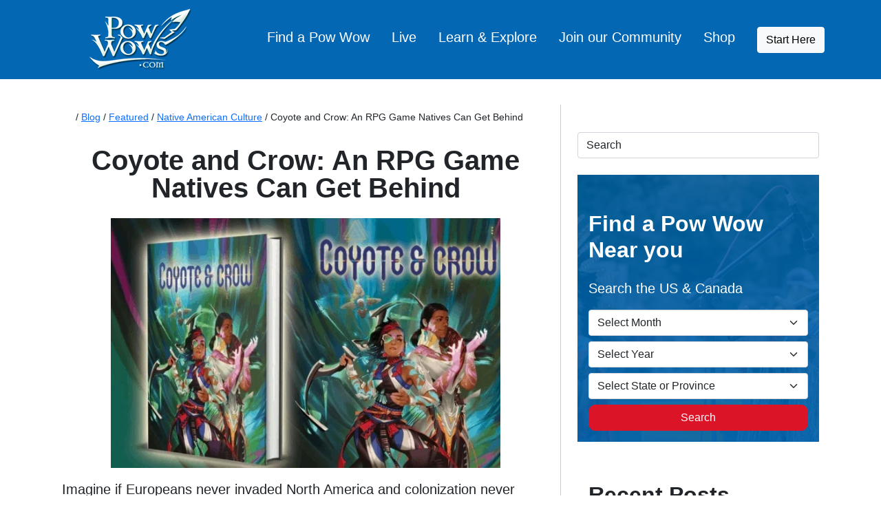

--- FILE ---
content_type: text/html; charset=UTF-8
request_url: https://www.powwows.com/coyote-and-crow-an-rpg-game-natives-can-get-behind/
body_size: 29774
content:
<!doctype html>

<html lang="en-US">



<head>

<meta charset="UTF-8">

<meta name="viewport" content="width=device-width, height=device-height, initial-scale=1.0, user-scalable=yes" />

<link rel="profile" href="https://gmpg.org/xfn/11">

<link rel="alternate" type="application/rss+xml" title="Pow Wow Life Podcast" href="https://powwowlife.libsyn.com/rss">



<script type="pmdelayedscript" data-perfmatters-type="text/javascript" data-cfasync="false" data-no-optimize="1" data-no-defer="1" data-no-minify="1">

function make_date(){

var month = document.getElementById('srchMonth').value;

var year = document.getElementById('srchYear').value;

if(month!='' && year=='' ) {

date = '2014-'+month+'-01,2026-'+month+'-28';

}

if(month=='' && year!='' ) {

date = year+'-01-01,'+year+'-12-31';

}

if(month!='' && year!='' ) {

date = year+'-'+month+'-01,'+year+'-'+month+'-28';

}

document.getElementById('scope').value = date;

//alert(date);

}

</script>

<script type="pmdelayedscript" src="//geniuslinkcdn.com/snippet.min.js" defer data-perfmatters-type="text/javascript" data-cfasync="false" data-no-optimize="1" data-no-defer="1" data-no-minify="1"></script>
<script type="pmdelayedscript" data-perfmatters-type="text/javascript" data-cfasync="false" data-no-optimize="1" data-no-defer="1" data-no-minify="1">
document.addEventListener("DOMContentLoaded", function() {
var tsid =145336;
Genius.itunes.convertLinks(tsid, false, "https://buy.geni.us"); Genius.amazon.convertLinks(tsid, true, "https://buy.geni.us"); });
</script>

<meta name='robots' content='index, follow, max-image-preview:large, max-snippet:-1, max-video-preview:-1' />

	<!-- This site is optimized with the Yoast SEO Premium plugin v23.5 (Yoast SEO v23.5) - https://yoast.com/wordpress/plugins/seo/ -->
	<title>Coyote and Crow: An RPG Game Natives Can Get Behind - PowWows.com</title><link rel="preload" href="https://www.powwows.com/wp-content/themes/bootscore-child-main/img/logo/logo.png" as="image" fetchpriority="high"><link rel="preload" href="https://www.powwows.com/wp-content/uploads/2021/03/Screen-Shot-2021-03-29-at-9.31.38-AM.jpg" as="image" imagesrcset="https://www.powwows.com/wp-content/uploads/2021/03/Screen-Shot-2021-03-29-at-9.31.38-AM.jpg 619w, https://www.powwows.com/wp-content/uploads/2021/03/Screen-Shot-2021-03-29-at-9.31.38-AM-600x384.jpg 600w, https://www.powwows.com/wp-content/uploads/2021/03/Screen-Shot-2021-03-29-at-9.31.38-AM-150x96.jpg 150w" imagesizes="

(max-width: 768px) 600px,

(max-width: 1400px) 900px,

(max-width: 2000px) 900px" fetchpriority="high"><style id="perfmatters-used-css">.epyt-facade{height:0;max-width:100%;overflow:hidden;padding-bottom:56.25%;position:relative;-webkit-transition:all .4s;-moz-transition:all .4s;transition:all .4s;}.epyt-facade:hover{-webkit-filter:brightness(90%);-moz-filter:brightness(90%);filter:brightness(90%);}.epyt-facade img.epyt-facade-poster{border:none;cursor:pointer;display:block;height:auto;left:50%;margin:0;max-width:100%;position:absolute;top:50%;transform:translate(-50%,-50%);width:100%;}.epyt-facade button.epyt-facade-play{background-color:transparent !important;border-width:0 !important;cursor:pointer;height:48px;left:50%;margin-left:-34px;margin-top:-24px;position:absolute;top:50%;-webkit-transition:opacity .25s cubic-bezier(0,0,.2,1);transition:opacity .25s cubic-bezier(0,0,.2,1);width:68px;}.epyt-facade button.epyt-facade-play svg{height:100%;left:0;pointer-events:none;position:absolute;top:0;width:100%;}.epyt-facade button.epyt-facade-play svg .ytp-large-play-button-bg{-webkit-transition:fill .1s cubic-bezier(.4,0,1,1),fill-opacity .1s cubic-bezier(.4,0,1,1);transition:fill .1s cubic-bezier(.4,0,1,1),fill-opacity .1s cubic-bezier(.4,0,1,1);fill:#212121;fill-opacity:.8;}.epyt-facade:hover button.epyt-facade-play svg .ytp-large-play-button-bg{-webkit-transition:fill .1s cubic-bezier(0,0,.2,1),fill-opacity .1s cubic-bezier(0,0,.2,1);transition:fill .1s cubic-bezier(0,0,.2,1),fill-opacity .1s cubic-bezier(0,0,.2,1);fill:red;fill-opacity:1;}.animated{-webkit-animation-duration:1s;animation-duration:1s;-webkit-animation-fill-mode:both;animation-fill-mode:both;}.animated.infinite{-webkit-animation-iteration-count:infinite;animation-iteration-count:infinite;}.animated.hinge{-webkit-animation-duration:2s;animation-duration:2s;}@-webkit-keyframes bounce{0%,100%,20%,53%,80%{-webkit-transition-timing-function:cubic-bezier(.215,.61,.355,1);transition-timing-function:cubic-bezier(.215,.61,.355,1);-webkit-transform:translate3d(0,0,0);transform:translate3d(0,0,0);}40%,43%{-webkit-transition-timing-function:cubic-bezier(.755,.05,.855,.06);transition-timing-function:cubic-bezier(.755,.05,.855,.06);-webkit-transform:translate3d(0,-30px,0);transform:translate3d(0,-30px,0);}70%{-webkit-transition-timing-function:cubic-bezier(.755,.05,.855,.06);transition-timing-function:cubic-bezier(.755,.05,.855,.06);-webkit-transform:translate3d(0,-15px,0);transform:translate3d(0,-15px,0);}90%{-webkit-transform:translate3d(0,-4px,0);transform:translate3d(0,-4px,0);}}@keyframes bounce{0%,100%,20%,53%,80%{-webkit-transition-timing-function:cubic-bezier(.215,.61,.355,1);transition-timing-function:cubic-bezier(.215,.61,.355,1);-webkit-transform:translate3d(0,0,0);transform:translate3d(0,0,0);}40%,43%{-webkit-transition-timing-function:cubic-bezier(.755,.05,.855,.06);transition-timing-function:cubic-bezier(.755,.05,.855,.06);-webkit-transform:translate3d(0,-30px,0);transform:translate3d(0,-30px,0);}70%{-webkit-transition-timing-function:cubic-bezier(.755,.05,.855,.06);transition-timing-function:cubic-bezier(.755,.05,.855,.06);-webkit-transform:translate3d(0,-15px,0);transform:translate3d(0,-15px,0);}90%{-webkit-transform:translate3d(0,-4px,0);transform:translate3d(0,-4px,0);}}@-webkit-keyframes flash{0%,100%,50%{opacity:1;}25%,75%{opacity:0;}}@keyframes flash{0%,100%,50%{opacity:1;}25%,75%{opacity:0;}}@-webkit-keyframes pulse{0%{-webkit-transform:scale3d(1,1,1);transform:scale3d(1,1,1);}50%{-webkit-transform:scale3d(1.05,1.05,1.05);transform:scale3d(1.05,1.05,1.05);}100%{-webkit-transform:scale3d(1,1,1);transform:scale3d(1,1,1);}}@keyframes pulse{0%{-webkit-transform:scale3d(1,1,1);transform:scale3d(1,1,1);}50%{-webkit-transform:scale3d(1.05,1.05,1.05);transform:scale3d(1.05,1.05,1.05);}100%{-webkit-transform:scale3d(1,1,1);transform:scale3d(1,1,1);}}@-webkit-keyframes rubberBand{0%{-webkit-transform:scale3d(1,1,1);transform:scale3d(1,1,1);}30%{-webkit-transform:scale3d(1.25,.75,1);transform:scale3d(1.25,.75,1);}40%{-webkit-transform:scale3d(.75,1.25,1);transform:scale3d(.75,1.25,1);}50%{-webkit-transform:scale3d(1.15,.85,1);transform:scale3d(1.15,.85,1);}65%{-webkit-transform:scale3d(.95,1.05,1);transform:scale3d(.95,1.05,1);}75%{-webkit-transform:scale3d(1.05,.95,1);transform:scale3d(1.05,.95,1);}100%{-webkit-transform:scale3d(1,1,1);transform:scale3d(1,1,1);}}@keyframes rubberBand{0%{-webkit-transform:scale3d(1,1,1);transform:scale3d(1,1,1);}30%{-webkit-transform:scale3d(1.25,.75,1);transform:scale3d(1.25,.75,1);}40%{-webkit-transform:scale3d(.75,1.25,1);transform:scale3d(.75,1.25,1);}50%{-webkit-transform:scale3d(1.15,.85,1);transform:scale3d(1.15,.85,1);}65%{-webkit-transform:scale3d(.95,1.05,1);transform:scale3d(.95,1.05,1);}75%{-webkit-transform:scale3d(1.05,.95,1);transform:scale3d(1.05,.95,1);}100%{-webkit-transform:scale3d(1,1,1);transform:scale3d(1,1,1);}}@-webkit-keyframes shake{0%,100%{-webkit-transform:translate3d(0,0,0);transform:translate3d(0,0,0);}10%,30%,50%,70%,90%{-webkit-transform:translate3d(-10px,0,0);transform:translate3d(-10px,0,0);}20%,40%,60%,80%{-webkit-transform:translate3d(10px,0,0);transform:translate3d(10px,0,0);}}@keyframes shake{0%,100%{-webkit-transform:translate3d(0,0,0);transform:translate3d(0,0,0);}10%,30%,50%,70%,90%{-webkit-transform:translate3d(-10px,0,0);transform:translate3d(-10px,0,0);}20%,40%,60%,80%{-webkit-transform:translate3d(10px,0,0);transform:translate3d(10px,0,0);}}@-webkit-keyframes swing{20%{-webkit-transform:rotate3d(0,0,1,15deg);transform:rotate3d(0,0,1,15deg);}40%{-webkit-transform:rotate3d(0,0,1,-10deg);transform:rotate3d(0,0,1,-10deg);}60%{-webkit-transform:rotate3d(0,0,1,5deg);transform:rotate3d(0,0,1,5deg);}80%{-webkit-transform:rotate3d(0,0,1,-5deg);transform:rotate3d(0,0,1,-5deg);}100%{-webkit-transform:rotate3d(0,0,1,0deg);transform:rotate3d(0,0,1,0deg);}}@keyframes swing{20%{-webkit-transform:rotate3d(0,0,1,15deg);transform:rotate3d(0,0,1,15deg);}40%{-webkit-transform:rotate3d(0,0,1,-10deg);transform:rotate3d(0,0,1,-10deg);}60%{-webkit-transform:rotate3d(0,0,1,5deg);transform:rotate3d(0,0,1,5deg);}80%{-webkit-transform:rotate3d(0,0,1,-5deg);transform:rotate3d(0,0,1,-5deg);}100%{-webkit-transform:rotate3d(0,0,1,0deg);transform:rotate3d(0,0,1,0deg);}}@-webkit-keyframes tada{0%{-webkit-transform:scale3d(1,1,1);transform:scale3d(1,1,1);}10%,20%{-webkit-transform:scale3d(.9,.9,.9) rotate3d(0,0,1,-3deg);transform:scale3d(.9,.9,.9) rotate3d(0,0,1,-3deg);}30%,50%,70%,90%{-webkit-transform:scale3d(1.1,1.1,1.1) rotate3d(0,0,1,3deg);transform:scale3d(1.1,1.1,1.1) rotate3d(0,0,1,3deg);}40%,60%,80%{-webkit-transform:scale3d(1.1,1.1,1.1) rotate3d(0,0,1,-3deg);transform:scale3d(1.1,1.1,1.1) rotate3d(0,0,1,-3deg);}100%{-webkit-transform:scale3d(1,1,1);transform:scale3d(1,1,1);}}@keyframes tada{0%{-webkit-transform:scale3d(1,1,1);transform:scale3d(1,1,1);}10%,20%{-webkit-transform:scale3d(.9,.9,.9) rotate3d(0,0,1,-3deg);transform:scale3d(.9,.9,.9) rotate3d(0,0,1,-3deg);}30%,50%,70%,90%{-webkit-transform:scale3d(1.1,1.1,1.1) rotate3d(0,0,1,3deg);transform:scale3d(1.1,1.1,1.1) rotate3d(0,0,1,3deg);}40%,60%,80%{-webkit-transform:scale3d(1.1,1.1,1.1) rotate3d(0,0,1,-3deg);transform:scale3d(1.1,1.1,1.1) rotate3d(0,0,1,-3deg);}100%{-webkit-transform:scale3d(1,1,1);transform:scale3d(1,1,1);}}@-webkit-keyframes wobble{0%{-webkit-transform:none;transform:none;}15%{-webkit-transform:translate3d(-25%,0,0) rotate3d(0,0,1,-5deg);transform:translate3d(-25%,0,0) rotate3d(0,0,1,-5deg);}30%{-webkit-transform:translate3d(20%,0,0) rotate3d(0,0,1,3deg);transform:translate3d(20%,0,0) rotate3d(0,0,1,3deg);}45%{-webkit-transform:translate3d(-15%,0,0) rotate3d(0,0,1,-3deg);transform:translate3d(-15%,0,0) rotate3d(0,0,1,-3deg);}60%{-webkit-transform:translate3d(10%,0,0) rotate3d(0,0,1,2deg);transform:translate3d(10%,0,0) rotate3d(0,0,1,2deg);}75%{-webkit-transform:translate3d(-5%,0,0) rotate3d(0,0,1,-1deg);transform:translate3d(-5%,0,0) rotate3d(0,0,1,-1deg);}100%{-webkit-transform:none;transform:none;}}@keyframes wobble{0%{-webkit-transform:none;transform:none;}15%{-webkit-transform:translate3d(-25%,0,0) rotate3d(0,0,1,-5deg);transform:translate3d(-25%,0,0) rotate3d(0,0,1,-5deg);}30%{-webkit-transform:translate3d(20%,0,0) rotate3d(0,0,1,3deg);transform:translate3d(20%,0,0) rotate3d(0,0,1,3deg);}45%{-webkit-transform:translate3d(-15%,0,0) rotate3d(0,0,1,-3deg);transform:translate3d(-15%,0,0) rotate3d(0,0,1,-3deg);}60%{-webkit-transform:translate3d(10%,0,0) rotate3d(0,0,1,2deg);transform:translate3d(10%,0,0) rotate3d(0,0,1,2deg);}75%{-webkit-transform:translate3d(-5%,0,0) rotate3d(0,0,1,-1deg);transform:translate3d(-5%,0,0) rotate3d(0,0,1,-1deg);}100%{-webkit-transform:none;transform:none;}}@-webkit-keyframes bounceIn{0%,100%,20%,40%,60%,80%{-webkit-transition-timing-function:cubic-bezier(.215,.61,.355,1);transition-timing-function:cubic-bezier(.215,.61,.355,1);}0%{opacity:0;-webkit-transform:scale3d(.3,.3,.3);transform:scale3d(.3,.3,.3);}20%{-webkit-transform:scale3d(1.1,1.1,1.1);transform:scale3d(1.1,1.1,1.1);}40%{-webkit-transform:scale3d(.9,.9,.9);transform:scale3d(.9,.9,.9);}60%{opacity:1;-webkit-transform:scale3d(1.03,1.03,1.03);transform:scale3d(1.03,1.03,1.03);}80%{-webkit-transform:scale3d(.97,.97,.97);transform:scale3d(.97,.97,.97);}100%{opacity:1;-webkit-transform:scale3d(1,1,1);transform:scale3d(1,1,1);}}@keyframes bounceIn{0%,100%,20%,40%,60%,80%{-webkit-transition-timing-function:cubic-bezier(.215,.61,.355,1);transition-timing-function:cubic-bezier(.215,.61,.355,1);}0%{opacity:0;-webkit-transform:scale3d(.3,.3,.3);transform:scale3d(.3,.3,.3);}20%{-webkit-transform:scale3d(1.1,1.1,1.1);transform:scale3d(1.1,1.1,1.1);}40%{-webkit-transform:scale3d(.9,.9,.9);transform:scale3d(.9,.9,.9);}60%{opacity:1;-webkit-transform:scale3d(1.03,1.03,1.03);transform:scale3d(1.03,1.03,1.03);}80%{-webkit-transform:scale3d(.97,.97,.97);transform:scale3d(.97,.97,.97);}100%{opacity:1;-webkit-transform:scale3d(1,1,1);transform:scale3d(1,1,1);}}@-webkit-keyframes bounceInDown{0%,100%,60%,75%,90%{-webkit-transition-timing-function:cubic-bezier(.215,.61,.355,1);transition-timing-function:cubic-bezier(.215,.61,.355,1);}0%{opacity:0;-webkit-transform:translate3d(0,-3000px,0);transform:translate3d(0,-3000px,0);}60%{opacity:1;-webkit-transform:translate3d(0,25px,0);transform:translate3d(0,25px,0);}75%{-webkit-transform:translate3d(0,-10px,0);transform:translate3d(0,-10px,0);}90%{-webkit-transform:translate3d(0,5px,0);transform:translate3d(0,5px,0);}100%{-webkit-transform:none;transform:none;}}@keyframes bounceInDown{0%,100%,60%,75%,90%{-webkit-transition-timing-function:cubic-bezier(.215,.61,.355,1);transition-timing-function:cubic-bezier(.215,.61,.355,1);}0%{opacity:0;-webkit-transform:translate3d(0,-3000px,0);transform:translate3d(0,-3000px,0);}60%{opacity:1;-webkit-transform:translate3d(0,25px,0);transform:translate3d(0,25px,0);}75%{-webkit-transform:translate3d(0,-10px,0);transform:translate3d(0,-10px,0);}90%{-webkit-transform:translate3d(0,5px,0);transform:translate3d(0,5px,0);}100%{-webkit-transform:none;transform:none;}}@-webkit-keyframes bounceInLeft{0%,100%,60%,75%,90%{-webkit-transition-timing-function:cubic-bezier(.215,.61,.355,1);transition-timing-function:cubic-bezier(.215,.61,.355,1);}0%{opacity:0;-webkit-transform:translate3d(-3000px,0,0);transform:translate3d(-3000px,0,0);}60%{opacity:1;-webkit-transform:translate3d(25px,0,0);transform:translate3d(25px,0,0);}75%{-webkit-transform:translate3d(-10px,0,0);transform:translate3d(-10px,0,0);}90%{-webkit-transform:translate3d(5px,0,0);transform:translate3d(5px,0,0);}100%{-webkit-transform:none;transform:none;}}@keyframes bounceInLeft{0%,100%,60%,75%,90%{-webkit-transition-timing-function:cubic-bezier(.215,.61,.355,1);transition-timing-function:cubic-bezier(.215,.61,.355,1);}0%{opacity:0;-webkit-transform:translate3d(-3000px,0,0);transform:translate3d(-3000px,0,0);}60%{opacity:1;-webkit-transform:translate3d(25px,0,0);transform:translate3d(25px,0,0);}75%{-webkit-transform:translate3d(-10px,0,0);transform:translate3d(-10px,0,0);}90%{-webkit-transform:translate3d(5px,0,0);transform:translate3d(5px,0,0);}100%{-webkit-transform:none;transform:none;}}@-webkit-keyframes bounceInRight{0%,100%,60%,75%,90%{-webkit-transition-timing-function:cubic-bezier(.215,.61,.355,1);transition-timing-function:cubic-bezier(.215,.61,.355,1);}0%{opacity:0;-webkit-transform:translate3d(3000px,0,0);transform:translate3d(3000px,0,0);}60%{opacity:1;-webkit-transform:translate3d(-25px,0,0);transform:translate3d(-25px,0,0);}75%{-webkit-transform:translate3d(10px,0,0);transform:translate3d(10px,0,0);}90%{-webkit-transform:translate3d(-5px,0,0);transform:translate3d(-5px,0,0);}100%{-webkit-transform:none;transform:none;}}@keyframes bounceInRight{0%,100%,60%,75%,90%{-webkit-transition-timing-function:cubic-bezier(.215,.61,.355,1);transition-timing-function:cubic-bezier(.215,.61,.355,1);}0%{opacity:0;-webkit-transform:translate3d(3000px,0,0);transform:translate3d(3000px,0,0);}60%{opacity:1;-webkit-transform:translate3d(-25px,0,0);transform:translate3d(-25px,0,0);}75%{-webkit-transform:translate3d(10px,0,0);transform:translate3d(10px,0,0);}90%{-webkit-transform:translate3d(-5px,0,0);transform:translate3d(-5px,0,0);}100%{-webkit-transform:none;transform:none;}}@-webkit-keyframes bounceInUp{0%,100%,60%,75%,90%{-webkit-transition-timing-function:cubic-bezier(.215,.61,.355,1);transition-timing-function:cubic-bezier(.215,.61,.355,1);}0%{opacity:0;-webkit-transform:translate3d(0,3000px,0);transform:translate3d(0,3000px,0);}60%{opacity:1;-webkit-transform:translate3d(0,-20px,0);transform:translate3d(0,-20px,0);}75%{-webkit-transform:translate3d(0,10px,0);transform:translate3d(0,10px,0);}90%{-webkit-transform:translate3d(0,-5px,0);transform:translate3d(0,-5px,0);}100%{-webkit-transform:translate3d(0,0,0);transform:translate3d(0,0,0);}}@keyframes bounceInUp{0%,100%,60%,75%,90%{-webkit-transition-timing-function:cubic-bezier(.215,.61,.355,1);transition-timing-function:cubic-bezier(.215,.61,.355,1);}0%{opacity:0;-webkit-transform:translate3d(0,3000px,0);transform:translate3d(0,3000px,0);}60%{opacity:1;-webkit-transform:translate3d(0,-20px,0);transform:translate3d(0,-20px,0);}75%{-webkit-transform:translate3d(0,10px,0);transform:translate3d(0,10px,0);}90%{-webkit-transform:translate3d(0,-5px,0);transform:translate3d(0,-5px,0);}100%{-webkit-transform:translate3d(0,0,0);transform:translate3d(0,0,0);}}@-webkit-keyframes bounceOut{20%{-webkit-transform:scale3d(.9,.9,.9);transform:scale3d(.9,.9,.9);}50%,55%{opacity:1;-webkit-transform:scale3d(1.1,1.1,1.1);transform:scale3d(1.1,1.1,1.1);}100%{opacity:0;-webkit-transform:scale3d(.3,.3,.3);transform:scale3d(.3,.3,.3);}}@keyframes bounceOut{20%{-webkit-transform:scale3d(.9,.9,.9);transform:scale3d(.9,.9,.9);}50%,55%{opacity:1;-webkit-transform:scale3d(1.1,1.1,1.1);transform:scale3d(1.1,1.1,1.1);}100%{opacity:0;-webkit-transform:scale3d(.3,.3,.3);transform:scale3d(.3,.3,.3);}}@-webkit-keyframes bounceOutDown{20%{-webkit-transform:translate3d(0,10px,0);transform:translate3d(0,10px,0);}40%,45%{opacity:1;-webkit-transform:translate3d(0,-20px,0);transform:translate3d(0,-20px,0);}100%{opacity:0;-webkit-transform:translate3d(0,2000px,0);transform:translate3d(0,2000px,0);}}@keyframes bounceOutDown{20%{-webkit-transform:translate3d(0,10px,0);transform:translate3d(0,10px,0);}40%,45%{opacity:1;-webkit-transform:translate3d(0,-20px,0);transform:translate3d(0,-20px,0);}100%{opacity:0;-webkit-transform:translate3d(0,2000px,0);transform:translate3d(0,2000px,0);}}@-webkit-keyframes bounceOutLeft{20%{opacity:1;-webkit-transform:translate3d(20px,0,0);transform:translate3d(20px,0,0);}100%{opacity:0;-webkit-transform:translate3d(-2000px,0,0);transform:translate3d(-2000px,0,0);}}@keyframes bounceOutLeft{20%{opacity:1;-webkit-transform:translate3d(20px,0,0);transform:translate3d(20px,0,0);}100%{opacity:0;-webkit-transform:translate3d(-2000px,0,0);transform:translate3d(-2000px,0,0);}}@-webkit-keyframes bounceOutRight{20%{opacity:1;-webkit-transform:translate3d(-20px,0,0);transform:translate3d(-20px,0,0);}100%{opacity:0;-webkit-transform:translate3d(2000px,0,0);transform:translate3d(2000px,0,0);}}@keyframes bounceOutRight{20%{opacity:1;-webkit-transform:translate3d(-20px,0,0);transform:translate3d(-20px,0,0);}100%{opacity:0;-webkit-transform:translate3d(2000px,0,0);transform:translate3d(2000px,0,0);}}@-webkit-keyframes bounceOutUp{20%{-webkit-transform:translate3d(0,-10px,0);transform:translate3d(0,-10px,0);}40%,45%{opacity:1;-webkit-transform:translate3d(0,20px,0);transform:translate3d(0,20px,0);}100%{opacity:0;-webkit-transform:translate3d(0,-2000px,0);transform:translate3d(0,-2000px,0);}}@keyframes bounceOutUp{20%{-webkit-transform:translate3d(0,-10px,0);transform:translate3d(0,-10px,0);}40%,45%{opacity:1;-webkit-transform:translate3d(0,20px,0);transform:translate3d(0,20px,0);}100%{opacity:0;-webkit-transform:translate3d(0,-2000px,0);transform:translate3d(0,-2000px,0);}}@-webkit-keyframes fadeIn{0%{opacity:0;}100%{opacity:1;}}@keyframes fadeIn{0%{opacity:0;}100%{opacity:1;}}@-webkit-keyframes fadeInDown{0%{opacity:0;-webkit-transform:translate3d(0,-100%,0);transform:translate3d(0,-100%,0);}100%{opacity:1;-webkit-transform:none;transform:none;}}@keyframes fadeInDown{0%{opacity:0;-webkit-transform:translate3d(0,-100%,0);transform:translate3d(0,-100%,0);}100%{opacity:1;-webkit-transform:none;transform:none;}}@-webkit-keyframes fadeInDownBig{0%{opacity:0;-webkit-transform:translate3d(0,-2000px,0);transform:translate3d(0,-2000px,0);}100%{opacity:1;-webkit-transform:none;transform:none;}}@keyframes fadeInDownBig{0%{opacity:0;-webkit-transform:translate3d(0,-2000px,0);transform:translate3d(0,-2000px,0);}100%{opacity:1;-webkit-transform:none;transform:none;}}@-webkit-keyframes fadeInLeft{0%{opacity:0;-webkit-transform:translate3d(-100%,0,0);transform:translate3d(-100%,0,0);}100%{opacity:1;-webkit-transform:none;transform:none;}}@keyframes fadeInLeft{0%{opacity:0;-webkit-transform:translate3d(-100%,0,0);transform:translate3d(-100%,0,0);}100%{opacity:1;-webkit-transform:none;transform:none;}}@-webkit-keyframes fadeInLeftBig{0%{opacity:0;-webkit-transform:translate3d(-2000px,0,0);transform:translate3d(-2000px,0,0);}100%{opacity:1;-webkit-transform:none;transform:none;}}@keyframes fadeInLeftBig{0%{opacity:0;-webkit-transform:translate3d(-2000px,0,0);transform:translate3d(-2000px,0,0);}100%{opacity:1;-webkit-transform:none;transform:none;}}@-webkit-keyframes fadeInRight{0%{opacity:0;-webkit-transform:translate3d(100%,0,0);transform:translate3d(100%,0,0);}100%{opacity:1;-webkit-transform:none;transform:none;}}@keyframes fadeInRight{0%{opacity:0;-webkit-transform:translate3d(100%,0,0);transform:translate3d(100%,0,0);}100%{opacity:1;-webkit-transform:none;transform:none;}}@-webkit-keyframes fadeInRightBig{0%{opacity:0;-webkit-transform:translate3d(2000px,0,0);transform:translate3d(2000px,0,0);}100%{opacity:1;-webkit-transform:none;transform:none;}}@keyframes fadeInRightBig{0%{opacity:0;-webkit-transform:translate3d(2000px,0,0);transform:translate3d(2000px,0,0);}100%{opacity:1;-webkit-transform:none;transform:none;}}@-webkit-keyframes fadeInUp{0%{opacity:0;-webkit-transform:translate3d(0,100%,0);transform:translate3d(0,100%,0);}100%{opacity:1;-webkit-transform:none;transform:none;}}@keyframes fadeInUp{0%{opacity:0;-webkit-transform:translate3d(0,100%,0);transform:translate3d(0,100%,0);}100%{opacity:1;-webkit-transform:none;transform:none;}}@-webkit-keyframes fadeInUpBig{0%{opacity:0;-webkit-transform:translate3d(0,2000px,0);transform:translate3d(0,2000px,0);}100%{opacity:1;-webkit-transform:none;transform:none;}}@keyframes fadeInUpBig{0%{opacity:0;-webkit-transform:translate3d(0,2000px,0);transform:translate3d(0,2000px,0);}100%{opacity:1;-webkit-transform:none;transform:none;}}@-webkit-keyframes fadeOut{0%{opacity:1;}100%{opacity:0;}}@keyframes fadeOut{0%{opacity:1;}100%{opacity:0;}}@-webkit-keyframes fadeOutDown{0%{opacity:1;}100%{opacity:0;-webkit-transform:translate3d(0,100%,0);transform:translate3d(0,100%,0);}}@keyframes fadeOutDown{0%{opacity:1;}100%{opacity:0;-webkit-transform:translate3d(0,100%,0);transform:translate3d(0,100%,0);}}@-webkit-keyframes fadeOutDownBig{0%{opacity:1;}100%{opacity:0;-webkit-transform:translate3d(0,2000px,0);transform:translate3d(0,2000px,0);}}@keyframes fadeOutDownBig{0%{opacity:1;}100%{opacity:0;-webkit-transform:translate3d(0,2000px,0);transform:translate3d(0,2000px,0);}}@-webkit-keyframes fadeOutLeft{0%{opacity:1;}100%{opacity:0;-webkit-transform:translate3d(-100%,0,0);transform:translate3d(-100%,0,0);}}@keyframes fadeOutLeft{0%{opacity:1;}100%{opacity:0;-webkit-transform:translate3d(-100%,0,0);transform:translate3d(-100%,0,0);}}@-webkit-keyframes fadeOutLeftBig{0%{opacity:1;}100%{opacity:0;-webkit-transform:translate3d(-2000px,0,0);transform:translate3d(-2000px,0,0);}}@keyframes fadeOutLeftBig{0%{opacity:1;}100%{opacity:0;-webkit-transform:translate3d(-2000px,0,0);transform:translate3d(-2000px,0,0);}}@-webkit-keyframes fadeOutRight{0%{opacity:1;}100%{opacity:0;-webkit-transform:translate3d(100%,0,0);transform:translate3d(100%,0,0);}}@keyframes fadeOutRight{0%{opacity:1;}100%{opacity:0;-webkit-transform:translate3d(100%,0,0);transform:translate3d(100%,0,0);}}@-webkit-keyframes fadeOutRightBig{0%{opacity:1;}100%{opacity:0;-webkit-transform:translate3d(2000px,0,0);transform:translate3d(2000px,0,0);}}@keyframes fadeOutRightBig{0%{opacity:1;}100%{opacity:0;-webkit-transform:translate3d(2000px,0,0);transform:translate3d(2000px,0,0);}}@-webkit-keyframes fadeOutUp{0%{opacity:1;}100%{opacity:0;-webkit-transform:translate3d(0,-100%,0);transform:translate3d(0,-100%,0);}}@keyframes fadeOutUp{0%{opacity:1;}100%{opacity:0;-webkit-transform:translate3d(0,-100%,0);transform:translate3d(0,-100%,0);}}@-webkit-keyframes fadeOutUpBig{0%{opacity:1;}100%{opacity:0;-webkit-transform:translate3d(0,-2000px,0);transform:translate3d(0,-2000px,0);}}@keyframes fadeOutUpBig{0%{opacity:1;}100%{opacity:0;-webkit-transform:translate3d(0,-2000px,0);transform:translate3d(0,-2000px,0);}}@-webkit-keyframes flip{0%{-webkit-transform:perspective(400px) rotate3d(0,1,0,-360deg);transform:perspective(400px) rotate3d(0,1,0,-360deg);-webkit-animation-timing-function:ease-out;animation-timing-function:ease-out;}40%{-webkit-transform:perspective(400px) translate3d(0,0,150px) rotate3d(0,1,0,-190deg);transform:perspective(400px) translate3d(0,0,150px) rotate3d(0,1,0,-190deg);-webkit-animation-timing-function:ease-out;animation-timing-function:ease-out;}50%{-webkit-transform:perspective(400px) translate3d(0,0,150px) rotate3d(0,1,0,-170deg);transform:perspective(400px) translate3d(0,0,150px) rotate3d(0,1,0,-170deg);-webkit-animation-timing-function:ease-in;animation-timing-function:ease-in;}80%{-webkit-transform:perspective(400px) scale3d(.95,.95,.95);transform:perspective(400px) scale3d(.95,.95,.95);-webkit-animation-timing-function:ease-in;animation-timing-function:ease-in;}100%{-webkit-transform:perspective(400px);transform:perspective(400px);-webkit-animation-timing-function:ease-in;animation-timing-function:ease-in;}}@keyframes flip{0%{-webkit-transform:perspective(400px) rotate3d(0,1,0,-360deg);transform:perspective(400px) rotate3d(0,1,0,-360deg);-webkit-animation-timing-function:ease-out;animation-timing-function:ease-out;}40%{-webkit-transform:perspective(400px) translate3d(0,0,150px) rotate3d(0,1,0,-190deg);transform:perspective(400px) translate3d(0,0,150px) rotate3d(0,1,0,-190deg);-webkit-animation-timing-function:ease-out;animation-timing-function:ease-out;}50%{-webkit-transform:perspective(400px) translate3d(0,0,150px) rotate3d(0,1,0,-170deg);transform:perspective(400px) translate3d(0,0,150px) rotate3d(0,1,0,-170deg);-webkit-animation-timing-function:ease-in;animation-timing-function:ease-in;}80%{-webkit-transform:perspective(400px) scale3d(.95,.95,.95);transform:perspective(400px) scale3d(.95,.95,.95);-webkit-animation-timing-function:ease-in;animation-timing-function:ease-in;}100%{-webkit-transform:perspective(400px);transform:perspective(400px);-webkit-animation-timing-function:ease-in;animation-timing-function:ease-in;}}.animated.flip{-webkit-backface-visibility:visible;backface-visibility:visible;-webkit-animation-name:flip;animation-name:flip;}@-webkit-keyframes flipInX{0%{-webkit-transform:perspective(400px) rotate3d(1,0,0,90deg);transform:perspective(400px) rotate3d(1,0,0,90deg);-webkit-transition-timing-function:ease-in;transition-timing-function:ease-in;opacity:0;}40%{-webkit-transform:perspective(400px) rotate3d(1,0,0,-20deg);transform:perspective(400px) rotate3d(1,0,0,-20deg);-webkit-transition-timing-function:ease-in;transition-timing-function:ease-in;}60%{-webkit-transform:perspective(400px) rotate3d(1,0,0,10deg);transform:perspective(400px) rotate3d(1,0,0,10deg);opacity:1;}80%{-webkit-transform:perspective(400px) rotate3d(1,0,0,-5deg);transform:perspective(400px) rotate3d(1,0,0,-5deg);}100%{-webkit-transform:perspective(400px);transform:perspective(400px);}}@keyframes flipInX{0%{-webkit-transform:perspective(400px) rotate3d(1,0,0,90deg);transform:perspective(400px) rotate3d(1,0,0,90deg);-webkit-transition-timing-function:ease-in;transition-timing-function:ease-in;opacity:0;}40%{-webkit-transform:perspective(400px) rotate3d(1,0,0,-20deg);transform:perspective(400px) rotate3d(1,0,0,-20deg);-webkit-transition-timing-function:ease-in;transition-timing-function:ease-in;}60%{-webkit-transform:perspective(400px) rotate3d(1,0,0,10deg);transform:perspective(400px) rotate3d(1,0,0,10deg);opacity:1;}80%{-webkit-transform:perspective(400px) rotate3d(1,0,0,-5deg);transform:perspective(400px) rotate3d(1,0,0,-5deg);}100%{-webkit-transform:perspective(400px);transform:perspective(400px);}}@-webkit-keyframes flipInY{0%{-webkit-transform:perspective(400px) rotate3d(0,1,0,90deg);transform:perspective(400px) rotate3d(0,1,0,90deg);-webkit-transition-timing-function:ease-in;transition-timing-function:ease-in;opacity:0;}40%{-webkit-transform:perspective(400px) rotate3d(0,1,0,-20deg);transform:perspective(400px) rotate3d(0,1,0,-20deg);-webkit-transition-timing-function:ease-in;transition-timing-function:ease-in;}60%{-webkit-transform:perspective(400px) rotate3d(0,1,0,10deg);transform:perspective(400px) rotate3d(0,1,0,10deg);opacity:1;}80%{-webkit-transform:perspective(400px) rotate3d(0,1,0,-5deg);transform:perspective(400px) rotate3d(0,1,0,-5deg);}100%{-webkit-transform:perspective(400px);transform:perspective(400px);}}@keyframes flipInY{0%{-webkit-transform:perspective(400px) rotate3d(0,1,0,90deg);transform:perspective(400px) rotate3d(0,1,0,90deg);-webkit-transition-timing-function:ease-in;transition-timing-function:ease-in;opacity:0;}40%{-webkit-transform:perspective(400px) rotate3d(0,1,0,-20deg);transform:perspective(400px) rotate3d(0,1,0,-20deg);-webkit-transition-timing-function:ease-in;transition-timing-function:ease-in;}60%{-webkit-transform:perspective(400px) rotate3d(0,1,0,10deg);transform:perspective(400px) rotate3d(0,1,0,10deg);opacity:1;}80%{-webkit-transform:perspective(400px) rotate3d(0,1,0,-5deg);transform:perspective(400px) rotate3d(0,1,0,-5deg);}100%{-webkit-transform:perspective(400px);transform:perspective(400px);}}@-webkit-keyframes flipOutX{0%{-webkit-transform:perspective(400px);transform:perspective(400px);}30%{-webkit-transform:perspective(400px) rotate3d(1,0,0,-20deg);transform:perspective(400px) rotate3d(1,0,0,-20deg);opacity:1;}100%{-webkit-transform:perspective(400px) rotate3d(1,0,0,90deg);transform:perspective(400px) rotate3d(1,0,0,90deg);opacity:0;}}@keyframes flipOutX{0%{-webkit-transform:perspective(400px);transform:perspective(400px);}30%{-webkit-transform:perspective(400px) rotate3d(1,0,0,-20deg);transform:perspective(400px) rotate3d(1,0,0,-20deg);opacity:1;}100%{-webkit-transform:perspective(400px) rotate3d(1,0,0,90deg);transform:perspective(400px) rotate3d(1,0,0,90deg);opacity:0;}}@-webkit-keyframes flipOutY{0%{-webkit-transform:perspective(400px);transform:perspective(400px);}30%{-webkit-transform:perspective(400px) rotate3d(0,1,0,-15deg);transform:perspective(400px) rotate3d(0,1,0,-15deg);opacity:1;}100%{-webkit-transform:perspective(400px) rotate3d(0,1,0,90deg);transform:perspective(400px) rotate3d(0,1,0,90deg);opacity:0;}}@keyframes flipOutY{0%{-webkit-transform:perspective(400px);transform:perspective(400px);}30%{-webkit-transform:perspective(400px) rotate3d(0,1,0,-15deg);transform:perspective(400px) rotate3d(0,1,0,-15deg);opacity:1;}100%{-webkit-transform:perspective(400px) rotate3d(0,1,0,90deg);transform:perspective(400px) rotate3d(0,1,0,90deg);opacity:0;}}@-webkit-keyframes lightSpeedIn{0%{-webkit-transform:translate3d(100%,0,0) skewX(-30deg);transform:translate3d(100%,0,0) skewX(-30deg);opacity:0;}60%{-webkit-transform:skewX(20deg);transform:skewX(20deg);opacity:1;}80%{-webkit-transform:skewX(-5deg);transform:skewX(-5deg);opacity:1;}100%{-webkit-transform:none;transform:none;opacity:1;}}@keyframes lightSpeedIn{0%{-webkit-transform:translate3d(100%,0,0) skewX(-30deg);transform:translate3d(100%,0,0) skewX(-30deg);opacity:0;}60%{-webkit-transform:skewX(20deg);transform:skewX(20deg);opacity:1;}80%{-webkit-transform:skewX(-5deg);transform:skewX(-5deg);opacity:1;}100%{-webkit-transform:none;transform:none;opacity:1;}}@-webkit-keyframes lightSpeedOut{0%{opacity:1;}100%{-webkit-transform:translate3d(100%,0,0) skewX(30deg);transform:translate3d(100%,0,0) skewX(30deg);opacity:0;}}@keyframes lightSpeedOut{0%{opacity:1;}100%{-webkit-transform:translate3d(100%,0,0) skewX(30deg);transform:translate3d(100%,0,0) skewX(30deg);opacity:0;}}@-webkit-keyframes rotateIn{0%{-webkit-transform-origin:center;transform-origin:center;-webkit-transform:rotate3d(0,0,1,-200deg);transform:rotate3d(0,0,1,-200deg);opacity:0;}100%{-webkit-transform-origin:center;transform-origin:center;-webkit-transform:none;transform:none;opacity:1;}}@keyframes rotateIn{0%{-webkit-transform-origin:center;transform-origin:center;-webkit-transform:rotate3d(0,0,1,-200deg);transform:rotate3d(0,0,1,-200deg);opacity:0;}100%{-webkit-transform-origin:center;transform-origin:center;-webkit-transform:none;transform:none;opacity:1;}}@-webkit-keyframes rotateInDownLeft{0%{-webkit-transform-origin:left bottom;transform-origin:left bottom;-webkit-transform:rotate3d(0,0,1,-45deg);transform:rotate3d(0,0,1,-45deg);opacity:0;}100%{-webkit-transform-origin:left bottom;transform-origin:left bottom;-webkit-transform:none;transform:none;opacity:1;}}@keyframes rotateInDownLeft{0%{-webkit-transform-origin:left bottom;transform-origin:left bottom;-webkit-transform:rotate3d(0,0,1,-45deg);transform:rotate3d(0,0,1,-45deg);opacity:0;}100%{-webkit-transform-origin:left bottom;transform-origin:left bottom;-webkit-transform:none;transform:none;opacity:1;}}@-webkit-keyframes rotateInDownRight{0%{-webkit-transform-origin:right bottom;transform-origin:right bottom;-webkit-transform:rotate3d(0,0,1,45deg);transform:rotate3d(0,0,1,45deg);opacity:0;}100%{-webkit-transform-origin:right bottom;transform-origin:right bottom;-webkit-transform:none;transform:none;opacity:1;}}@keyframes rotateInDownRight{0%{-webkit-transform-origin:right bottom;transform-origin:right bottom;-webkit-transform:rotate3d(0,0,1,45deg);transform:rotate3d(0,0,1,45deg);opacity:0;}100%{-webkit-transform-origin:right bottom;transform-origin:right bottom;-webkit-transform:none;transform:none;opacity:1;}}@-webkit-keyframes rotateInUpLeft{0%{-webkit-transform-origin:left bottom;transform-origin:left bottom;-webkit-transform:rotate3d(0,0,1,45deg);transform:rotate3d(0,0,1,45deg);opacity:0;}100%{-webkit-transform-origin:left bottom;transform-origin:left bottom;-webkit-transform:none;transform:none;opacity:1;}}@keyframes rotateInUpLeft{0%{-webkit-transform-origin:left bottom;transform-origin:left bottom;-webkit-transform:rotate3d(0,0,1,45deg);transform:rotate3d(0,0,1,45deg);opacity:0;}100%{-webkit-transform-origin:left bottom;transform-origin:left bottom;-webkit-transform:none;transform:none;opacity:1;}}@-webkit-keyframes rotateInUpRight{0%{-webkit-transform-origin:right bottom;transform-origin:right bottom;-webkit-transform:rotate3d(0,0,1,-90deg);transform:rotate3d(0,0,1,-90deg);opacity:0;}100%{-webkit-transform-origin:right bottom;transform-origin:right bottom;-webkit-transform:none;transform:none;opacity:1;}}@keyframes rotateInUpRight{0%{-webkit-transform-origin:right bottom;transform-origin:right bottom;-webkit-transform:rotate3d(0,0,1,-90deg);transform:rotate3d(0,0,1,-90deg);opacity:0;}100%{-webkit-transform-origin:right bottom;transform-origin:right bottom;-webkit-transform:none;transform:none;opacity:1;}}@-webkit-keyframes rotateOut{0%{-webkit-transform-origin:center;transform-origin:center;opacity:1;}100%{-webkit-transform-origin:center;transform-origin:center;-webkit-transform:rotate3d(0,0,1,200deg);transform:rotate3d(0,0,1,200deg);opacity:0;}}@keyframes rotateOut{0%{-webkit-transform-origin:center;transform-origin:center;opacity:1;}100%{-webkit-transform-origin:center;transform-origin:center;-webkit-transform:rotate3d(0,0,1,200deg);transform:rotate3d(0,0,1,200deg);opacity:0;}}@-webkit-keyframes rotateOutDownLeft{0%{-webkit-transform-origin:left bottom;transform-origin:left bottom;opacity:1;}100%{-webkit-transform-origin:left bottom;transform-origin:left bottom;-webkit-transform:rotate3d(0,0,1,45deg);transform:rotate3d(0,0,1,45deg);opacity:0;}}@keyframes rotateOutDownLeft{0%{-webkit-transform-origin:left bottom;transform-origin:left bottom;opacity:1;}100%{-webkit-transform-origin:left bottom;transform-origin:left bottom;-webkit-transform:rotate3d(0,0,1,45deg);transform:rotate3d(0,0,1,45deg);opacity:0;}}@-webkit-keyframes rotateOutDownRight{0%{-webkit-transform-origin:right bottom;transform-origin:right bottom;opacity:1;}100%{-webkit-transform-origin:right bottom;transform-origin:right bottom;-webkit-transform:rotate3d(0,0,1,-45deg);transform:rotate3d(0,0,1,-45deg);opacity:0;}}@keyframes rotateOutDownRight{0%{-webkit-transform-origin:right bottom;transform-origin:right bottom;opacity:1;}100%{-webkit-transform-origin:right bottom;transform-origin:right bottom;-webkit-transform:rotate3d(0,0,1,-45deg);transform:rotate3d(0,0,1,-45deg);opacity:0;}}@-webkit-keyframes rotateOutUpLeft{0%{-webkit-transform-origin:left bottom;transform-origin:left bottom;opacity:1;}100%{-webkit-transform-origin:left bottom;transform-origin:left bottom;-webkit-transform:rotate3d(0,0,1,-45deg);transform:rotate3d(0,0,1,-45deg);opacity:0;}}@keyframes rotateOutUpLeft{0%{-webkit-transform-origin:left bottom;transform-origin:left bottom;opacity:1;}100%{-webkit-transform-origin:left bottom;transform-origin:left bottom;-webkit-transform:rotate3d(0,0,1,-45deg);transform:rotate3d(0,0,1,-45deg);opacity:0;}}@-webkit-keyframes rotateOutUpRight{0%{-webkit-transform-origin:right bottom;transform-origin:right bottom;opacity:1;}100%{-webkit-transform-origin:right bottom;transform-origin:right bottom;-webkit-transform:rotate3d(0,0,1,90deg);transform:rotate3d(0,0,1,90deg);opacity:0;}}@keyframes rotateOutUpRight{0%{-webkit-transform-origin:right bottom;transform-origin:right bottom;opacity:1;}100%{-webkit-transform-origin:right bottom;transform-origin:right bottom;-webkit-transform:rotate3d(0,0,1,90deg);transform:rotate3d(0,0,1,90deg);opacity:0;}}@-webkit-keyframes hinge{0%{-webkit-transform-origin:top left;transform-origin:top left;-webkit-animation-timing-function:ease-in-out;animation-timing-function:ease-in-out;}20%,60%{-webkit-transform:rotate3d(0,0,1,80deg);transform:rotate3d(0,0,1,80deg);-webkit-transform-origin:top left;transform-origin:top left;-webkit-animation-timing-function:ease-in-out;animation-timing-function:ease-in-out;}40%,80%{-webkit-transform:rotate3d(0,0,1,60deg);transform:rotate3d(0,0,1,60deg);-webkit-transform-origin:top left;transform-origin:top left;-webkit-animation-timing-function:ease-in-out;animation-timing-function:ease-in-out;opacity:1;}100%{-webkit-transform:translate3d(0,700px,0);transform:translate3d(0,700px,0);opacity:0;}}@keyframes hinge{0%{-webkit-transform-origin:top left;transform-origin:top left;-webkit-animation-timing-function:ease-in-out;animation-timing-function:ease-in-out;}20%,60%{-webkit-transform:rotate3d(0,0,1,80deg);transform:rotate3d(0,0,1,80deg);-webkit-transform-origin:top left;transform-origin:top left;-webkit-animation-timing-function:ease-in-out;animation-timing-function:ease-in-out;}40%,80%{-webkit-transform:rotate3d(0,0,1,60deg);transform:rotate3d(0,0,1,60deg);-webkit-transform-origin:top left;transform-origin:top left;-webkit-animation-timing-function:ease-in-out;animation-timing-function:ease-in-out;opacity:1;}100%{-webkit-transform:translate3d(0,700px,0);transform:translate3d(0,700px,0);opacity:0;}}@-webkit-keyframes rollIn{0%{opacity:0;-webkit-transform:translate3d(-100%,0,0) rotate3d(0,0,1,-120deg);transform:translate3d(-100%,0,0) rotate3d(0,0,1,-120deg);}100%{opacity:1;-webkit-transform:none;transform:none;}}@keyframes rollIn{0%{opacity:0;-webkit-transform:translate3d(-100%,0,0) rotate3d(0,0,1,-120deg);transform:translate3d(-100%,0,0) rotate3d(0,0,1,-120deg);}100%{opacity:1;-webkit-transform:none;transform:none;}}@-webkit-keyframes rollOut{0%{opacity:1;}100%{opacity:0;-webkit-transform:translate3d(100%,0,0) rotate3d(0,0,1,120deg);transform:translate3d(100%,0,0) rotate3d(0,0,1,120deg);}}@keyframes rollOut{0%{opacity:1;}100%{opacity:0;-webkit-transform:translate3d(100%,0,0) rotate3d(0,0,1,120deg);transform:translate3d(100%,0,0) rotate3d(0,0,1,120deg);}}@-webkit-keyframes zoomIn{0%{opacity:0;-webkit-transform:scale3d(.3,.3,.3);transform:scale3d(.3,.3,.3);}50%{opacity:1;}}@keyframes zoomIn{0%{opacity:0;-webkit-transform:scale3d(.3,.3,.3);transform:scale3d(.3,.3,.3);}50%{opacity:1;}}@-webkit-keyframes zoomInDown{0%{opacity:0;-webkit-transform:scale3d(.1,.1,.1) translate3d(0,-1000px,0);transform:scale3d(.1,.1,.1) translate3d(0,-1000px,0);-webkit-animation-timing-function:cubic-bezier(.55,.055,.675,.19);animation-timing-function:cubic-bezier(.55,.055,.675,.19);}60%{opacity:1;-webkit-transform:scale3d(.475,.475,.475) translate3d(0,60px,0);transform:scale3d(.475,.475,.475) translate3d(0,60px,0);-webkit-animation-timing-function:cubic-bezier(.175,.885,.32,1);animation-timing-function:cubic-bezier(.175,.885,.32,1);}}@keyframes zoomInDown{0%{opacity:0;-webkit-transform:scale3d(.1,.1,.1) translate3d(0,-1000px,0);transform:scale3d(.1,.1,.1) translate3d(0,-1000px,0);-webkit-animation-timing-function:cubic-bezier(.55,.055,.675,.19);animation-timing-function:cubic-bezier(.55,.055,.675,.19);}60%{opacity:1;-webkit-transform:scale3d(.475,.475,.475) translate3d(0,60px,0);transform:scale3d(.475,.475,.475) translate3d(0,60px,0);-webkit-animation-timing-function:cubic-bezier(.175,.885,.32,1);animation-timing-function:cubic-bezier(.175,.885,.32,1);}}@-webkit-keyframes zoomInLeft{0%{opacity:0;-webkit-transform:scale3d(.1,.1,.1) translate3d(-1000px,0,0);transform:scale3d(.1,.1,.1) translate3d(-1000px,0,0);-webkit-animation-timing-function:cubic-bezier(.55,.055,.675,.19);animation-timing-function:cubic-bezier(.55,.055,.675,.19);}60%{opacity:1;-webkit-transform:scale3d(.475,.475,.475) translate3d(10px,0,0);transform:scale3d(.475,.475,.475) translate3d(10px,0,0);-webkit-animation-timing-function:cubic-bezier(.175,.885,.32,1);animation-timing-function:cubic-bezier(.175,.885,.32,1);}}@keyframes zoomInLeft{0%{opacity:0;-webkit-transform:scale3d(.1,.1,.1) translate3d(-1000px,0,0);transform:scale3d(.1,.1,.1) translate3d(-1000px,0,0);-webkit-animation-timing-function:cubic-bezier(.55,.055,.675,.19);animation-timing-function:cubic-bezier(.55,.055,.675,.19);}60%{opacity:1;-webkit-transform:scale3d(.475,.475,.475) translate3d(10px,0,0);transform:scale3d(.475,.475,.475) translate3d(10px,0,0);-webkit-animation-timing-function:cubic-bezier(.175,.885,.32,1);animation-timing-function:cubic-bezier(.175,.885,.32,1);}}@-webkit-keyframes zoomInRight{0%{opacity:0;-webkit-transform:scale3d(.1,.1,.1) translate3d(1000px,0,0);transform:scale3d(.1,.1,.1) translate3d(1000px,0,0);-webkit-animation-timing-function:cubic-bezier(.55,.055,.675,.19);animation-timing-function:cubic-bezier(.55,.055,.675,.19);}60%{opacity:1;-webkit-transform:scale3d(.475,.475,.475) translate3d(-10px,0,0);transform:scale3d(.475,.475,.475) translate3d(-10px,0,0);-webkit-animation-timing-function:cubic-bezier(.175,.885,.32,1);animation-timing-function:cubic-bezier(.175,.885,.32,1);}}@keyframes zoomInRight{0%{opacity:0;-webkit-transform:scale3d(.1,.1,.1) translate3d(1000px,0,0);transform:scale3d(.1,.1,.1) translate3d(1000px,0,0);-webkit-animation-timing-function:cubic-bezier(.55,.055,.675,.19);animation-timing-function:cubic-bezier(.55,.055,.675,.19);}60%{opacity:1;-webkit-transform:scale3d(.475,.475,.475) translate3d(-10px,0,0);transform:scale3d(.475,.475,.475) translate3d(-10px,0,0);-webkit-animation-timing-function:cubic-bezier(.175,.885,.32,1);animation-timing-function:cubic-bezier(.175,.885,.32,1);}}@-webkit-keyframes zoomInUp{0%{opacity:0;-webkit-transform:scale3d(.1,.1,.1) translate3d(0,1000px,0);transform:scale3d(.1,.1,.1) translate3d(0,1000px,0);-webkit-animation-timing-function:cubic-bezier(.55,.055,.675,.19);animation-timing-function:cubic-bezier(.55,.055,.675,.19);}60%{opacity:1;-webkit-transform:scale3d(.475,.475,.475) translate3d(0,-60px,0);transform:scale3d(.475,.475,.475) translate3d(0,-60px,0);-webkit-animation-timing-function:cubic-bezier(.175,.885,.32,1);animation-timing-function:cubic-bezier(.175,.885,.32,1);}}@keyframes zoomInUp{0%{opacity:0;-webkit-transform:scale3d(.1,.1,.1) translate3d(0,1000px,0);transform:scale3d(.1,.1,.1) translate3d(0,1000px,0);-webkit-animation-timing-function:cubic-bezier(.55,.055,.675,.19);animation-timing-function:cubic-bezier(.55,.055,.675,.19);}60%{opacity:1;-webkit-transform:scale3d(.475,.475,.475) translate3d(0,-60px,0);transform:scale3d(.475,.475,.475) translate3d(0,-60px,0);-webkit-animation-timing-function:cubic-bezier(.175,.885,.32,1);animation-timing-function:cubic-bezier(.175,.885,.32,1);}}@-webkit-keyframes zoomOut{0%{opacity:1;}50%{opacity:0;-webkit-transform:scale3d(.3,.3,.3);transform:scale3d(.3,.3,.3);}100%{opacity:0;}}@keyframes zoomOut{0%{opacity:1;}50%{opacity:0;-webkit-transform:scale3d(.3,.3,.3);transform:scale3d(.3,.3,.3);}100%{opacity:0;}}@-webkit-keyframes zoomOutDown{40%{opacity:1;-webkit-transform:scale3d(.475,.475,.475) translate3d(0,-60px,0);transform:scale3d(.475,.475,.475) translate3d(0,-60px,0);-webkit-animation-timing-function:cubic-bezier(.55,.055,.675,.19);animation-timing-function:cubic-bezier(.55,.055,.675,.19);}100%{opacity:0;-webkit-transform:scale3d(.1,.1,.1) translate3d(0,2000px,0);transform:scale3d(.1,.1,.1) translate3d(0,2000px,0);-webkit-transform-origin:center bottom;transform-origin:center bottom;-webkit-animation-timing-function:cubic-bezier(.175,.885,.32,1);animation-timing-function:cubic-bezier(.175,.885,.32,1);}}@keyframes zoomOutDown{40%{opacity:1;-webkit-transform:scale3d(.475,.475,.475) translate3d(0,-60px,0);transform:scale3d(.475,.475,.475) translate3d(0,-60px,0);-webkit-animation-timing-function:cubic-bezier(.55,.055,.675,.19);animation-timing-function:cubic-bezier(.55,.055,.675,.19);}100%{opacity:0;-webkit-transform:scale3d(.1,.1,.1) translate3d(0,2000px,0);transform:scale3d(.1,.1,.1) translate3d(0,2000px,0);-webkit-transform-origin:center bottom;transform-origin:center bottom;-webkit-animation-timing-function:cubic-bezier(.175,.885,.32,1);animation-timing-function:cubic-bezier(.175,.885,.32,1);}}@-webkit-keyframes zoomOutLeft{40%{opacity:1;-webkit-transform:scale3d(.475,.475,.475) translate3d(42px,0,0);transform:scale3d(.475,.475,.475) translate3d(42px,0,0);}100%{opacity:0;-webkit-transform:scale(.1) translate3d(-2000px,0,0);transform:scale(.1) translate3d(-2000px,0,0);-webkit-transform-origin:left center;transform-origin:left center;}}@keyframes zoomOutLeft{40%{opacity:1;-webkit-transform:scale3d(.475,.475,.475) translate3d(42px,0,0);transform:scale3d(.475,.475,.475) translate3d(42px,0,0);}100%{opacity:0;-webkit-transform:scale(.1) translate3d(-2000px,0,0);transform:scale(.1) translate3d(-2000px,0,0);-webkit-transform-origin:left center;transform-origin:left center;}}@-webkit-keyframes zoomOutRight{40%{opacity:1;-webkit-transform:scale3d(.475,.475,.475) translate3d(-42px,0,0);transform:scale3d(.475,.475,.475) translate3d(-42px,0,0);}100%{opacity:0;-webkit-transform:scale(.1) translate3d(2000px,0,0);transform:scale(.1) translate3d(2000px,0,0);-webkit-transform-origin:right center;transform-origin:right center;}}@keyframes zoomOutRight{40%{opacity:1;-webkit-transform:scale3d(.475,.475,.475) translate3d(-42px,0,0);transform:scale3d(.475,.475,.475) translate3d(-42px,0,0);}100%{opacity:0;-webkit-transform:scale(.1) translate3d(2000px,0,0);transform:scale(.1) translate3d(2000px,0,0);-webkit-transform-origin:right center;transform-origin:right center;}}@-webkit-keyframes zoomOutUp{40%{opacity:1;-webkit-transform:scale3d(.475,.475,.475) translate3d(0,60px,0);transform:scale3d(.475,.475,.475) translate3d(0,60px,0);-webkit-animation-timing-function:cubic-bezier(.55,.055,.675,.19);animation-timing-function:cubic-bezier(.55,.055,.675,.19);}100%{opacity:0;-webkit-transform:scale3d(.1,.1,.1) translate3d(0,-2000px,0);transform:scale3d(.1,.1,.1) translate3d(0,-2000px,0);-webkit-transform-origin:center bottom;transform-origin:center bottom;-webkit-animation-timing-function:cubic-bezier(.175,.885,.32,1);animation-timing-function:cubic-bezier(.175,.885,.32,1);}}@keyframes zoomOutUp{40%{opacity:1;-webkit-transform:scale3d(.475,.475,.475) translate3d(0,60px,0);transform:scale3d(.475,.475,.475) translate3d(0,60px,0);-webkit-animation-timing-function:cubic-bezier(.55,.055,.675,.19);animation-timing-function:cubic-bezier(.55,.055,.675,.19);}100%{opacity:0;-webkit-transform:scale3d(.1,.1,.1) translate3d(0,-2000px,0);transform:scale3d(.1,.1,.1) translate3d(0,-2000px,0);-webkit-transform-origin:center bottom;transform-origin:center bottom;-webkit-animation-timing-function:cubic-bezier(.175,.885,.32,1);animation-timing-function:cubic-bezier(.175,.885,.32,1);}}@-webkit-keyframes slideInDown{0%{-webkit-transform:translateY(-100%);transform:translateY(-100%);visibility:visible;}100%{-webkit-transform:translateY(0);transform:translateY(0);}}@keyframes slideInDown{0%{-webkit-transform:translateY(-100%);transform:translateY(-100%);visibility:visible;}100%{-webkit-transform:translateY(0);transform:translateY(0);}}@-webkit-keyframes slideInLeft{0%{-webkit-transform:translateX(-100%);transform:translateX(-100%);visibility:visible;}100%{-webkit-transform:translateX(0);transform:translateX(0);}}@keyframes slideInLeft{0%{-webkit-transform:translateX(-100%);transform:translateX(-100%);visibility:visible;}100%{-webkit-transform:translateX(0);transform:translateX(0);}}@-webkit-keyframes slideInRight{0%{-webkit-transform:translateX(100%);transform:translateX(100%);visibility:visible;}100%{-webkit-transform:translateX(0);transform:translateX(0);}}@keyframes slideInRight{0%{-webkit-transform:translateX(100%);transform:translateX(100%);visibility:visible;}100%{-webkit-transform:translateX(0);transform:translateX(0);}}@-webkit-keyframes slideInUp{0%{-webkit-transform:translateY(100%);transform:translateY(100%);visibility:visible;}100%{-webkit-transform:translateY(0);transform:translateY(0);}}@keyframes slideInUp{0%{-webkit-transform:translateY(100%);transform:translateY(100%);visibility:visible;}100%{-webkit-transform:translateY(0);transform:translateY(0);}}@-webkit-keyframes slideOutDown{0%{-webkit-transform:translateY(0);transform:translateY(0);}100%{visibility:hidden;-webkit-transform:translateY(100%);transform:translateY(100%);}}@keyframes slideOutDown{0%{-webkit-transform:translateY(0);transform:translateY(0);}100%{visibility:hidden;-webkit-transform:translateY(100%);transform:translateY(100%);}}@-webkit-keyframes slideOutLeft{0%{-webkit-transform:translateX(0);transform:translateX(0);}100%{visibility:hidden;-webkit-transform:translateX(-100%);transform:translateX(-100%);}}@keyframes slideOutLeft{0%{-webkit-transform:translateX(0);transform:translateX(0);}100%{visibility:hidden;-webkit-transform:translateX(-100%);transform:translateX(-100%);}}@-webkit-keyframes slideOutRight{0%{-webkit-transform:translateX(0);transform:translateX(0);}100%{visibility:hidden;-webkit-transform:translateX(100%);transform:translateX(100%);}}@keyframes slideOutRight{0%{-webkit-transform:translateX(0);transform:translateX(0);}100%{visibility:hidden;-webkit-transform:translateX(100%);transform:translateX(100%);}}@-webkit-keyframes slideOutUp{0%{-webkit-transform:translateY(0);transform:translateY(0);}100%{visibility:hidden;-webkit-transform:translateY(-100%);transform:translateY(-100%);}}@keyframes slideOutUp{0%{-webkit-transform:translateY(0);transform:translateY(0);}100%{visibility:hidden;-webkit-transform:translateY(-100%);transform:translateY(-100%);}}</style>
	<meta name="description" content="Imagine if Europeans never invaded North America and colonization never happened. With the new Role Playing Game (RPG), Coyote and Crow, players get a %" />
	<link rel="canonical" href="https://www.powwows.com/coyote-and-crow-an-rpg-game-natives-can-get-behind/" />
	<meta property="og:locale" content="en_US" />
	<meta property="og:type" content="article" />
	<meta property="og:title" content="Coyote and Crow: An RPG Game Natives Can Get Behind" />
	<meta property="og:description" content="Imagine if Europeans never invaded North America and colonization never happened. With the new Role Playing Game (RPG), Coyote and Crow, players get a %" />
	<meta property="og:url" content="https://www.powwows.com/coyote-and-crow-an-rpg-game-natives-can-get-behind/" />
	<meta property="og:site_name" content="PowWows.com" />
	<meta property="article:publisher" content="https://www.facebook.com/PowWowscom-6228167895/" />
	<meta property="article:published_time" content="2021-03-29T17:22:35+00:00" />
	<meta property="article:modified_time" content="2021-03-29T17:33:51+00:00" />
	<meta property="og:image" content="https://www.powwows.com/wp-content/uploads/2021/03/Screen-Shot-2021-03-29-at-9.31.38-AM.jpg" />
	<meta property="og:image:width" content="619" />
	<meta property="og:image:height" content="396" />
	<meta property="og:image:type" content="image/jpeg" />
	<meta name="author" content="BrittanyLCerny" />
	<meta name="twitter:card" content="summary_large_image" />
	<meta name="twitter:creator" content="@powwows" />
	<meta name="twitter:site" content="@powwows" />
	<meta name="twitter:label1" content="Written by" />
	<meta name="twitter:data1" content="BrittanyLCerny" />
	<meta name="twitter:label2" content="Est. reading time" />
	<meta name="twitter:data2" content="3 minutes" />
	<script type="application/ld+json" class="yoast-schema-graph">{"@context":"https://schema.org","@graph":[{"@type":"Article","@id":"https://www.powwows.com/coyote-and-crow-an-rpg-game-natives-can-get-behind/#article","isPartOf":{"@id":"https://www.powwows.com/coyote-and-crow-an-rpg-game-natives-can-get-behind/"},"author":{"name":"BrittanyLCerny","@id":"https://www.powwows.com/#/schema/person/c68f1aa8e7c3a0e3fecbbf5b631a1803"},"headline":"Coyote and Crow: An RPG Game Natives Can Get Behind","datePublished":"2021-03-29T17:22:35+00:00","dateModified":"2021-03-29T17:33:51+00:00","mainEntityOfPage":{"@id":"https://www.powwows.com/coyote-and-crow-an-rpg-game-natives-can-get-behind/"},"wordCount":568,"commentCount":0,"publisher":{"@id":"https://www.powwows.com/#organization"},"image":{"@id":"https://www.powwows.com/coyote-and-crow-an-rpg-game-natives-can-get-behind/#primaryimage"},"thumbnailUrl":"https://www.powwows.com/wp-content/uploads/2021/03/Screen-Shot-2021-03-29-at-9.31.38-AM.jpg","articleSection":["Blog","Featured","Native American Culture"],"inLanguage":"en-US","potentialAction":[{"@type":"CommentAction","name":"Comment","target":["https://www.powwows.com/coyote-and-crow-an-rpg-game-natives-can-get-behind/#respond"]}]},{"@type":"WebPage","@id":"https://www.powwows.com/coyote-and-crow-an-rpg-game-natives-can-get-behind/","url":"https://www.powwows.com/coyote-and-crow-an-rpg-game-natives-can-get-behind/","name":"Coyote and Crow: An RPG Game Natives Can Get Behind - PowWows.com","isPartOf":{"@id":"https://www.powwows.com/#website"},"primaryImageOfPage":{"@id":"https://www.powwows.com/coyote-and-crow-an-rpg-game-natives-can-get-behind/#primaryimage"},"image":{"@id":"https://www.powwows.com/coyote-and-crow-an-rpg-game-natives-can-get-behind/#primaryimage"},"thumbnailUrl":"https://www.powwows.com/wp-content/uploads/2021/03/Screen-Shot-2021-03-29-at-9.31.38-AM.jpg","datePublished":"2021-03-29T17:22:35+00:00","dateModified":"2021-03-29T17:33:51+00:00","description":"Imagine if Europeans never invaded North America and colonization never happened. With the new Role Playing Game (RPG), Coyote and Crow, players get a %","breadcrumb":{"@id":"https://www.powwows.com/coyote-and-crow-an-rpg-game-natives-can-get-behind/#breadcrumb"},"inLanguage":"en-US","potentialAction":[{"@type":"ReadAction","target":["https://www.powwows.com/coyote-and-crow-an-rpg-game-natives-can-get-behind/"]}]},{"@type":"ImageObject","inLanguage":"en-US","@id":"https://www.powwows.com/coyote-and-crow-an-rpg-game-natives-can-get-behind/#primaryimage","url":"https://www.powwows.com/wp-content/uploads/2021/03/Screen-Shot-2021-03-29-at-9.31.38-AM.jpg","contentUrl":"https://www.powwows.com/wp-content/uploads/2021/03/Screen-Shot-2021-03-29-at-9.31.38-AM.jpg","width":619,"height":396,"caption":"Coyote and Crow RPG"},{"@type":"BreadcrumbList","@id":"https://www.powwows.com/coyote-and-crow-an-rpg-game-natives-can-get-behind/#breadcrumb","itemListElement":[{"@type":"ListItem","position":1,"name":"Home","item":"https://www.powwows.com/"},{"@type":"ListItem","position":2,"name":"Blog","item":"https://www.powwows.com/category/blog/"},{"@type":"ListItem","position":3,"name":"Coyote and Crow: An RPG Game Natives Can Get Behind"}]},{"@type":"WebSite","@id":"https://www.powwows.com/#website","url":"https://www.powwows.com/","name":"PowWows.com","description":"Your portal to explore Native American Culture!","publisher":{"@id":"https://www.powwows.com/#organization"},"potentialAction":[{"@type":"SearchAction","target":{"@type":"EntryPoint","urlTemplate":"https://www.powwows.com/?s={search_term_string}"},"query-input":{"@type":"PropertyValueSpecification","valueRequired":true,"valueName":"search_term_string"}}],"inLanguage":"en-US"},{"@type":"Organization","@id":"https://www.powwows.com/#organization","name":"PowWows.com","url":"https://www.powwows.com/","logo":{"@type":"ImageObject","inLanguage":"en-US","@id":"https://www.powwows.com/#/schema/logo/image/","url":"https://www.powwows.com/wp-content/uploads/powwowslogo_youtube.png","contentUrl":"https://www.powwows.com/wp-content/uploads/powwowslogo_youtube.png","width":640,"height":480,"caption":"PowWows.com"},"image":{"@id":"https://www.powwows.com/#/schema/logo/image/"},"sameAs":["https://www.facebook.com/PowWowscom-6228167895/","https://x.com/powwows","https://www.instagram.com/powwowscom/","https://www.pinterest.com/powwowscom/","https://www.youtube.com/user/PowWowsCom"]},{"@type":"Person","@id":"https://www.powwows.com/#/schema/person/c68f1aa8e7c3a0e3fecbbf5b631a1803","name":"BrittanyLCerny","image":{"@type":"ImageObject","inLanguage":"en-US","@id":"https://www.powwows.com/#/schema/person/image/","url":"https://secure.gravatar.com/avatar/25afda8aa56ee81d43be1790b048e964?s=96&d=blank&r=g","contentUrl":"https://secure.gravatar.com/avatar/25afda8aa56ee81d43be1790b048e964?s=96&d=blank&r=g","caption":"BrittanyLCerny"},"url":"https://www.powwows.com/author/brittanylcerny/"}]}</script>
	<!-- / Yoast SEO Premium plugin. -->


<script type="pmdelayedscript" id="pys-version-script" data-perfmatters-type="application/javascript" data-cfasync="false" data-no-optimize="1" data-no-defer="1" data-no-minify="1">console.log('PixelYourSite Free version 11.1.4');</script>
<link rel='dns-prefetch' href='//ck.powwows.com' />
<link rel='dns-prefetch' href='//scripts.mediavine.com' />
<link rel='dns-prefetch' href='//www.googletagmanager.com' />
<link rel="alternate" type="application/rss+xml" title="PowWows.com &raquo; Feed" href="https://www.powwows.com/feed/" />


<!-- Last Modified Schema is inserted by the WP Last Modified Info plugin v1.9.5 - https://wordpress.org/plugins/wp-last-modified-info/ -->
<script type="application/ld+json">{"@context":"https:\/\/schema.org\/","@type":"CreativeWork","dateModified":"2021-03-29T13:33:51-04:00","headline":"Coyote and Crow: An RPG Game Natives Can Get Behind","description":"Imagine if Europeans never invaded North America and colonization never happened. With the new Role Playing Game (RPG), Coyote and Crow, players get a chance to step back into the past and live a First Nations alternate future.&nbsp; Coyote and Crow was both designed and created by a Native-led team. It&#8217;s an original RPG system built around the exclusive use","mainEntityOfPage":{"@type":"WebPage","@id":"https:\/\/www.powwows.com\/coyote-and-crow-an-rpg-game-natives-can-get-behind\/"},"author":{"@type":"Person","name":"Paul G","url":"https:\/\/www.powwows.com\/author\/admin\/","description":"&lt;p&gt;Paul Gowder is the founder PowWows.com. He currently wears many hats as a &lt;a href=&quot;https:\/\/www.paulgowder.com\/courses-and-coaching\/&quot;&gt;business coach&lt;\/a&gt;,\u00a0&lt;a href=&quot;https:\/\/www.paulgowder.com\/tag\/photography\/&quot;&gt;photographer&lt;\/a&gt;, and collector of\u00a0&lt;a href=&quot;https:\/\/www.paulgowder.com\/threadin-the-magic-my-disney-shirts-from-rsvlts\/&quot;&gt;quirky shirts&lt;\/a&gt;. Paul started PowWows.com in 1996 while pursuing his graduate degree. With a passion for\u00a0&lt;a href=&quot;https:\/\/www.paulgowder.com\/lifestyle-entrepreneur\/&quot;&gt;travel&lt;\/a&gt;, he and his family have traveled the world, capturing unforgettable memories and photos. When he&#8217;s not coaching or clicking, he&#8217;s indulging in the magic of Disney.&lt;\/p&gt;\n&lt;p&gt;Paul Gowder lives in South Carolina, where he worked as an Information Technology Project Manager for the State of South Carolina.\u00a0 After 25+ years in state government, Paul retired to work on PowWows.com full-time.\u00a0 \u00a0Paul holds a bachelor&#8217;s degree in Political Science and a master&#8217;s degree in Public Administration.\u00a0 He has been an active member of the pow wow community since the early 90s, as a dancer, organizer, committee member, and judge. Gowder is a descendant of Native American relatives on his father&#8217;s side.\u00a0&lt;\/p&gt;\n&lt;p&gt;&lt;a href=&quot;https:\/\/www.powwows.com\/about-powwows-com\/&quot;&gt;More About Paul Gowder and PowWows.com&lt;\/a&gt;&lt;br \/&gt;\n&lt;\/p&gt;\n&lt;hr&gt;\n&lt;h2&gt;Education&lt;\/h2&gt;\n&lt;p&gt;University of South Carolina&lt;br \/&gt;\n1990-1994&lt;br \/&gt;\nBachelor of Arts in Political Science&lt;\/p&gt;\n&lt;p&gt;University of South Carolina&lt;br \/&gt;\n1994-1996&lt;br \/&gt;\nMaster of Public Administration&lt;\/p&gt;\n&lt;hr&gt;\n&lt;h2&gt;\nExperience&lt;\/h2&gt;\n&lt;p&gt;IT Project Manager&lt;br \/&gt;\nSouth Carolina Office of the Attorney General&lt;br \/&gt;\nJune 2004 &#8211; February 2022&lt;\/p&gt;\n&lt;p&gt;Webmaster&lt;br \/&gt;\nSouth Carolina Department of Health and Human Services&lt;br \/&gt;\nFebruary 2000 &#8211; December 2003&lt;\/p&gt;\n&lt;hr&gt;\n&lt;h2&gt;Speaking&lt;\/h2&gt;\n&lt;ul&gt;\n&lt;li&gt;&lt;a href=&quot;https:\/\/www.loumongello.com\/momentum\/&quot;&gt;Momentum Conference&lt;\/a&gt;&lt;\/li&gt;\n&lt;li&gt;&lt;a href=&quot;https:\/\/podfestexpo.com\/&quot;&gt;Podfest&lt;\/a&gt;&lt;\/li&gt;\n&lt;li&gt;&lt;a href=&quot;https:\/\/cex.events\/&quot;&gt;CEX&lt;\/a&gt;&lt;\/li&gt;\n&lt;h2&gt;Articles By Paul&lt;\/h2&gt;\n"}}</script>

<link rel='stylesheet' id='wp-block-library-css' href='https://www.powwows.com/wp-includes/css/dist/block-library/style.min.css?ver=6.4.7' type='text/css' media='all' />
<link rel="stylesheet" id="convertkit-broadcasts-css" type="text/css" media="all" data-pmdelayedstyle="https://www.powwows.com/wp-content/plugins/convertkit/resources/frontend/css/broadcasts.css?ver=3.1.1">
<link rel="stylesheet" id="convertkit-button-css" type="text/css" media="all" data-pmdelayedstyle="https://www.powwows.com/wp-content/plugins/convertkit/resources/frontend/css/button.css?ver=3.1.1">
<link rel='stylesheet' id='convertkit-form-css' href='https://www.powwows.com/wp-content/plugins/convertkit/resources/frontend/css/form.css?ver=3.1.1' type='text/css' media='all' />
<link rel="stylesheet" id="convertkit-form-builder-field-css" type="text/css" media="all" data-pmdelayedstyle="https://www.powwows.com/wp-content/plugins/convertkit/resources/frontend/css/form-builder.css?ver=3.1.1">
<link rel="stylesheet" id="convertkit-form-builder-css" type="text/css" media="all" data-pmdelayedstyle="https://www.powwows.com/wp-content/plugins/convertkit/resources/frontend/css/form-builder.css?ver=3.1.1">
<style id='classic-theme-styles-inline-css' type='text/css'>
/*! This file is auto-generated */
.wp-block-button__link{color:#fff;background-color:#32373c;border-radius:9999px;box-shadow:none;text-decoration:none;padding:calc(.667em + 2px) calc(1.333em + 2px);font-size:1.125em}.wp-block-file__button{background:#32373c;color:#fff;text-decoration:none}
</style>
<style id='global-styles-inline-css' type='text/css'>
body{--wp--preset--color--black: #000000;--wp--preset--color--cyan-bluish-gray: #abb8c3;--wp--preset--color--white: #ffffff;--wp--preset--color--pale-pink: #f78da7;--wp--preset--color--vivid-red: #cf2e2e;--wp--preset--color--luminous-vivid-orange: #ff6900;--wp--preset--color--luminous-vivid-amber: #fcb900;--wp--preset--color--light-green-cyan: #7bdcb5;--wp--preset--color--vivid-green-cyan: #00d084;--wp--preset--color--pale-cyan-blue: #8ed1fc;--wp--preset--color--vivid-cyan-blue: #0693e3;--wp--preset--color--vivid-purple: #9b51e0;--wp--preset--gradient--vivid-cyan-blue-to-vivid-purple: linear-gradient(135deg,rgba(6,147,227,1) 0%,rgb(155,81,224) 100%);--wp--preset--gradient--light-green-cyan-to-vivid-green-cyan: linear-gradient(135deg,rgb(122,220,180) 0%,rgb(0,208,130) 100%);--wp--preset--gradient--luminous-vivid-amber-to-luminous-vivid-orange: linear-gradient(135deg,rgba(252,185,0,1) 0%,rgba(255,105,0,1) 100%);--wp--preset--gradient--luminous-vivid-orange-to-vivid-red: linear-gradient(135deg,rgba(255,105,0,1) 0%,rgb(207,46,46) 100%);--wp--preset--gradient--very-light-gray-to-cyan-bluish-gray: linear-gradient(135deg,rgb(238,238,238) 0%,rgb(169,184,195) 100%);--wp--preset--gradient--cool-to-warm-spectrum: linear-gradient(135deg,rgb(74,234,220) 0%,rgb(151,120,209) 20%,rgb(207,42,186) 40%,rgb(238,44,130) 60%,rgb(251,105,98) 80%,rgb(254,248,76) 100%);--wp--preset--gradient--blush-light-purple: linear-gradient(135deg,rgb(255,206,236) 0%,rgb(152,150,240) 100%);--wp--preset--gradient--blush-bordeaux: linear-gradient(135deg,rgb(254,205,165) 0%,rgb(254,45,45) 50%,rgb(107,0,62) 100%);--wp--preset--gradient--luminous-dusk: linear-gradient(135deg,rgb(255,203,112) 0%,rgb(199,81,192) 50%,rgb(65,88,208) 100%);--wp--preset--gradient--pale-ocean: linear-gradient(135deg,rgb(255,245,203) 0%,rgb(182,227,212) 50%,rgb(51,167,181) 100%);--wp--preset--gradient--electric-grass: linear-gradient(135deg,rgb(202,248,128) 0%,rgb(113,206,126) 100%);--wp--preset--gradient--midnight: linear-gradient(135deg,rgb(2,3,129) 0%,rgb(40,116,252) 100%);--wp--preset--font-size--small: 13px;--wp--preset--font-size--medium: 20px;--wp--preset--font-size--large: 36px;--wp--preset--font-size--x-large: 42px;--wp--preset--spacing--20: 0.44rem;--wp--preset--spacing--30: 0.67rem;--wp--preset--spacing--40: 1rem;--wp--preset--spacing--50: 1.5rem;--wp--preset--spacing--60: 2.25rem;--wp--preset--spacing--70: 3.38rem;--wp--preset--spacing--80: 5.06rem;--wp--preset--shadow--natural: 6px 6px 9px rgba(0, 0, 0, 0.2);--wp--preset--shadow--deep: 12px 12px 50px rgba(0, 0, 0, 0.4);--wp--preset--shadow--sharp: 6px 6px 0px rgba(0, 0, 0, 0.2);--wp--preset--shadow--outlined: 6px 6px 0px -3px rgba(255, 255, 255, 1), 6px 6px rgba(0, 0, 0, 1);--wp--preset--shadow--crisp: 6px 6px 0px rgba(0, 0, 0, 1);}:where(.is-layout-flex){gap: 0.5em;}:where(.is-layout-grid){gap: 0.5em;}body .is-layout-flow > .alignleft{float: left;margin-inline-start: 0;margin-inline-end: 2em;}body .is-layout-flow > .alignright{float: right;margin-inline-start: 2em;margin-inline-end: 0;}body .is-layout-flow > .aligncenter{margin-left: auto !important;margin-right: auto !important;}body .is-layout-constrained > .alignleft{float: left;margin-inline-start: 0;margin-inline-end: 2em;}body .is-layout-constrained > .alignright{float: right;margin-inline-start: 2em;margin-inline-end: 0;}body .is-layout-constrained > .aligncenter{margin-left: auto !important;margin-right: auto !important;}body .is-layout-constrained > :where(:not(.alignleft):not(.alignright):not(.alignfull)){max-width: var(--wp--style--global--content-size);margin-left: auto !important;margin-right: auto !important;}body .is-layout-constrained > .alignwide{max-width: var(--wp--style--global--wide-size);}body .is-layout-flex{display: flex;}body .is-layout-flex{flex-wrap: wrap;align-items: center;}body .is-layout-flex > *{margin: 0;}body .is-layout-grid{display: grid;}body .is-layout-grid > *{margin: 0;}:where(.wp-block-columns.is-layout-flex){gap: 2em;}:where(.wp-block-columns.is-layout-grid){gap: 2em;}:where(.wp-block-post-template.is-layout-flex){gap: 1.25em;}:where(.wp-block-post-template.is-layout-grid){gap: 1.25em;}.has-black-color{color: var(--wp--preset--color--black) !important;}.has-cyan-bluish-gray-color{color: var(--wp--preset--color--cyan-bluish-gray) !important;}.has-white-color{color: var(--wp--preset--color--white) !important;}.has-pale-pink-color{color: var(--wp--preset--color--pale-pink) !important;}.has-vivid-red-color{color: var(--wp--preset--color--vivid-red) !important;}.has-luminous-vivid-orange-color{color: var(--wp--preset--color--luminous-vivid-orange) !important;}.has-luminous-vivid-amber-color{color: var(--wp--preset--color--luminous-vivid-amber) !important;}.has-light-green-cyan-color{color: var(--wp--preset--color--light-green-cyan) !important;}.has-vivid-green-cyan-color{color: var(--wp--preset--color--vivid-green-cyan) !important;}.has-pale-cyan-blue-color{color: var(--wp--preset--color--pale-cyan-blue) !important;}.has-vivid-cyan-blue-color{color: var(--wp--preset--color--vivid-cyan-blue) !important;}.has-vivid-purple-color{color: var(--wp--preset--color--vivid-purple) !important;}.has-black-background-color{background-color: var(--wp--preset--color--black) !important;}.has-cyan-bluish-gray-background-color{background-color: var(--wp--preset--color--cyan-bluish-gray) !important;}.has-white-background-color{background-color: var(--wp--preset--color--white) !important;}.has-pale-pink-background-color{background-color: var(--wp--preset--color--pale-pink) !important;}.has-vivid-red-background-color{background-color: var(--wp--preset--color--vivid-red) !important;}.has-luminous-vivid-orange-background-color{background-color: var(--wp--preset--color--luminous-vivid-orange) !important;}.has-luminous-vivid-amber-background-color{background-color: var(--wp--preset--color--luminous-vivid-amber) !important;}.has-light-green-cyan-background-color{background-color: var(--wp--preset--color--light-green-cyan) !important;}.has-vivid-green-cyan-background-color{background-color: var(--wp--preset--color--vivid-green-cyan) !important;}.has-pale-cyan-blue-background-color{background-color: var(--wp--preset--color--pale-cyan-blue) !important;}.has-vivid-cyan-blue-background-color{background-color: var(--wp--preset--color--vivid-cyan-blue) !important;}.has-vivid-purple-background-color{background-color: var(--wp--preset--color--vivid-purple) !important;}.has-black-border-color{border-color: var(--wp--preset--color--black) !important;}.has-cyan-bluish-gray-border-color{border-color: var(--wp--preset--color--cyan-bluish-gray) !important;}.has-white-border-color{border-color: var(--wp--preset--color--white) !important;}.has-pale-pink-border-color{border-color: var(--wp--preset--color--pale-pink) !important;}.has-vivid-red-border-color{border-color: var(--wp--preset--color--vivid-red) !important;}.has-luminous-vivid-orange-border-color{border-color: var(--wp--preset--color--luminous-vivid-orange) !important;}.has-luminous-vivid-amber-border-color{border-color: var(--wp--preset--color--luminous-vivid-amber) !important;}.has-light-green-cyan-border-color{border-color: var(--wp--preset--color--light-green-cyan) !important;}.has-vivid-green-cyan-border-color{border-color: var(--wp--preset--color--vivid-green-cyan) !important;}.has-pale-cyan-blue-border-color{border-color: var(--wp--preset--color--pale-cyan-blue) !important;}.has-vivid-cyan-blue-border-color{border-color: var(--wp--preset--color--vivid-cyan-blue) !important;}.has-vivid-purple-border-color{border-color: var(--wp--preset--color--vivid-purple) !important;}.has-vivid-cyan-blue-to-vivid-purple-gradient-background{background: var(--wp--preset--gradient--vivid-cyan-blue-to-vivid-purple) !important;}.has-light-green-cyan-to-vivid-green-cyan-gradient-background{background: var(--wp--preset--gradient--light-green-cyan-to-vivid-green-cyan) !important;}.has-luminous-vivid-amber-to-luminous-vivid-orange-gradient-background{background: var(--wp--preset--gradient--luminous-vivid-amber-to-luminous-vivid-orange) !important;}.has-luminous-vivid-orange-to-vivid-red-gradient-background{background: var(--wp--preset--gradient--luminous-vivid-orange-to-vivid-red) !important;}.has-very-light-gray-to-cyan-bluish-gray-gradient-background{background: var(--wp--preset--gradient--very-light-gray-to-cyan-bluish-gray) !important;}.has-cool-to-warm-spectrum-gradient-background{background: var(--wp--preset--gradient--cool-to-warm-spectrum) !important;}.has-blush-light-purple-gradient-background{background: var(--wp--preset--gradient--blush-light-purple) !important;}.has-blush-bordeaux-gradient-background{background: var(--wp--preset--gradient--blush-bordeaux) !important;}.has-luminous-dusk-gradient-background{background: var(--wp--preset--gradient--luminous-dusk) !important;}.has-pale-ocean-gradient-background{background: var(--wp--preset--gradient--pale-ocean) !important;}.has-electric-grass-gradient-background{background: var(--wp--preset--gradient--electric-grass) !important;}.has-midnight-gradient-background{background: var(--wp--preset--gradient--midnight) !important;}.has-small-font-size{font-size: var(--wp--preset--font-size--small) !important;}.has-medium-font-size{font-size: var(--wp--preset--font-size--medium) !important;}.has-large-font-size{font-size: var(--wp--preset--font-size--large) !important;}.has-x-large-font-size{font-size: var(--wp--preset--font-size--x-large) !important;}
.wp-block-navigation a:where(:not(.wp-element-button)){color: inherit;}
:where(.wp-block-post-template.is-layout-flex){gap: 1.25em;}:where(.wp-block-post-template.is-layout-grid){gap: 1.25em;}
:where(.wp-block-columns.is-layout-flex){gap: 2em;}:where(.wp-block-columns.is-layout-grid){gap: 2em;}
.wp-block-pullquote{font-size: 1.5em;line-height: 1.6;}
</style>
<link rel="stylesheet" id="parent-style-css" type="text/css" media="all" data-pmdelayedstyle="https://www.powwows.com/wp-content/themes/bootscore-main/style.css?ver=6.4.7">
<link rel='stylesheet' id='bootstrap-css' href='https://www.powwows.com/wp-content/themes/bootscore-child-main/css/lib/bootstrap.min.css?ver=202204292039' type='text/css' media='all' />
<link rel='stylesheet' id='bootscore-style-css' href='https://www.powwows.com/wp-content/themes/bootscore-child-main/style.css?ver=202511120230' type='text/css' media='all' />
<link rel="stylesheet" id="__EPYT__style-css" type="text/css" media="all" data-pmdelayedstyle="https://www.powwows.com/wp-content/plugins/youtube-embed-plus-pro/styles/ytprefs.min.css?ver=14.2.3.2">
<style id='__EPYT__style-inline-css' type='text/css'>

                .epyt-gallery-thumb {
                        width: 33.333%;
                }
                
                         @media (min-width:0px) and (max-width: 767px) {
                            .epyt-gallery-rowbreak {
                                display: none;
                            }
                            .epyt-gallery-allthumbs[class*="epyt-cols"] .epyt-gallery-thumb {
                                width: 100% !important;
                            }
                          }
</style>
<link rel="stylesheet" id="__disptype__-css" type="text/css" media="all" data-pmdelayedstyle="https://www.powwows.com/wp-content/plugins/youtube-embed-plus-pro/scripts/lity.min.css?ver=14.2.3.2">
<link rel="stylesheet" id="__dyntype__-css" type="text/css" media="all" data-pmdelayedstyle="https://www.powwows.com/wp-content/plugins/youtube-embed-plus-pro/scripts/embdyn.min.css?ver=14.2.3.2">
<link rel="stylesheet" id="dashicons-css" href="https://www.powwows.com/wp-includes/css/dashicons.min.css?ver=6.4.7" type="text/css" media="print" onload="this.media=&#039;all&#039;;this.onload=null;">
<script type="pmdelayedscript" id="jquery-core-js-extra" data-perfmatters-type="text/javascript" data-cfasync="false" data-no-optimize="1" data-no-defer="1" data-no-minify="1">
/* <![CDATA[ */
var pysFacebookRest = {"restApiUrl":"https:\/\/www.powwows.com\/wp-json\/pys-facebook\/v1\/event","debug":""};
/* ]]> */
</script>
<script type="text/javascript" src="https://www.powwows.com/wp-includes/js/jquery/jquery.min.js?ver=3.7.1" id="jquery-core-js"></script>
<script type="text/javascript" async="async" fetchpriority="high" data-noptimize="1" data-cfasync="false" src="https://scripts.mediavine.com/tags/pow-wows-main-site.js?ver=6.4.7" id="mv-script-wrapper-js"></script>
<script type="pmdelayedscript" src="https://www.powwows.com/wp-content/themes/bootscore-child-main/js/moment.min.js?ver=5.1.0.1" id="moment-js-js" data-perfmatters-type="text/javascript" data-cfasync="false" data-no-optimize="1" data-no-defer="1" data-no-minify="1"></script>
<script type="pmdelayedscript" src="https://www.powwows.com/wp-content/plugins/pixelyoursite/dist/scripts/jquery.bind-first-0.2.3.min.js?ver=0.2.3" id="jquery-bind-first-js" data-perfmatters-type="text/javascript" data-cfasync="false" data-no-optimize="1" data-no-defer="1" data-no-minify="1"></script>
<script type="pmdelayedscript" src="https://www.powwows.com/wp-content/plugins/pixelyoursite/dist/scripts/js.cookie-2.1.3.min.js?ver=2.1.3" id="js-cookie-pys-js" data-perfmatters-type="text/javascript" data-cfasync="false" data-no-optimize="1" data-no-defer="1" data-no-minify="1"></script>
<script type="pmdelayedscript" src="https://www.powwows.com/wp-content/plugins/pixelyoursite/dist/scripts/tld.min.js?ver=2.3.1" id="js-tld-js" data-perfmatters-type="text/javascript" data-cfasync="false" data-no-optimize="1" data-no-defer="1" data-no-minify="1"></script>
<script type="pmdelayedscript" id="pys-js-extra" data-perfmatters-type="text/javascript" data-cfasync="false" data-no-optimize="1" data-no-defer="1" data-no-minify="1">
/* <![CDATA[ */
var pysOptions = {"staticEvents":{"facebook":{"init_event":[{"delay":0,"type":"static","ajaxFire":false,"name":"PageView","pixelIds":["818407611530397"],"eventID":"5833e4bd-aa98-4b5a-9196-db8234f6f14d","params":{"post_category":"Blog, Featured, Native American Culture","page_title":"Coyote and Crow: An RPG Game Natives Can Get Behind","post_type":"post","post_id":91488,"plugin":"PixelYourSite","user_role":"guest","event_url":"www.powwows.com\/coyote-and-crow-an-rpg-game-natives-can-get-behind\/"},"e_id":"init_event","ids":[],"hasTimeWindow":false,"timeWindow":0,"woo_order":"","edd_order":""}]}},"dynamicEvents":[],"triggerEvents":[],"triggerEventTypes":[],"facebook":{"pixelIds":["818407611530397"],"advancedMatching":{"external_id":"dbecbaabcfabdbfacbbddae"},"advancedMatchingEnabled":true,"removeMetadata":false,"wooVariableAsSimple":false,"serverApiEnabled":true,"wooCRSendFromServer":false,"send_external_id":null,"enabled_medical":false,"do_not_track_medical_param":["event_url","post_title","page_title","landing_page","content_name","categories","category_name","tags"],"meta_ldu":false},"debug":"","siteUrl":"https:\/\/www.powwows.com","ajaxUrl":"https:\/\/www.powwows.com\/wp-admin\/admin-ajax.php","ajax_event":"757412af1b","enable_remove_download_url_param":"1","cookie_duration":"7","last_visit_duration":"60","enable_success_send_form":"","ajaxForServerEvent":"1","ajaxForServerStaticEvent":"1","useSendBeacon":"1","send_external_id":"1","external_id_expire":"180","track_cookie_for_subdomains":"1","google_consent_mode":"1","gdpr":{"ajax_enabled":false,"all_disabled_by_api":false,"facebook_disabled_by_api":false,"analytics_disabled_by_api":false,"google_ads_disabled_by_api":false,"pinterest_disabled_by_api":false,"bing_disabled_by_api":false,"reddit_disabled_by_api":false,"externalID_disabled_by_api":false,"facebook_prior_consent_enabled":true,"analytics_prior_consent_enabled":true,"google_ads_prior_consent_enabled":null,"pinterest_prior_consent_enabled":true,"bing_prior_consent_enabled":true,"cookiebot_integration_enabled":false,"cookiebot_facebook_consent_category":"marketing","cookiebot_analytics_consent_category":"statistics","cookiebot_tiktok_consent_category":"marketing","cookiebot_google_ads_consent_category":"marketing","cookiebot_pinterest_consent_category":"marketing","cookiebot_bing_consent_category":"marketing","consent_magic_integration_enabled":false,"real_cookie_banner_integration_enabled":false,"cookie_notice_integration_enabled":false,"cookie_law_info_integration_enabled":false,"analytics_storage":{"enabled":true,"value":"granted","filter":false},"ad_storage":{"enabled":true,"value":"granted","filter":false},"ad_user_data":{"enabled":true,"value":"granted","filter":false},"ad_personalization":{"enabled":true,"value":"granted","filter":false}},"cookie":{"disabled_all_cookie":false,"disabled_start_session_cookie":false,"disabled_advanced_form_data_cookie":false,"disabled_landing_page_cookie":false,"disabled_first_visit_cookie":false,"disabled_trafficsource_cookie":false,"disabled_utmTerms_cookie":false,"disabled_utmId_cookie":false},"tracking_analytics":{"TrafficSource":"direct","TrafficLanding":"undefined","TrafficUtms":[],"TrafficUtmsId":[]},"GATags":{"ga_datalayer_type":"default","ga_datalayer_name":"dataLayerPYS"},"woo":{"enabled":false},"edd":{"enabled":false},"cache_bypass":"1768651008"};
/* ]]> */
</script>
<script type="pmdelayedscript" src="https://www.powwows.com/wp-content/plugins/pixelyoursite/dist/scripts/public.js?ver=11.1.4" id="pys-js" data-perfmatters-type="text/javascript" data-cfasync="false" data-no-optimize="1" data-no-defer="1" data-no-minify="1"></script>
<script type="pmdelayedscript" src="https://www.powwows.com/wp-content/plugins/youtube-embed-plus-pro/scripts/lity.min.js?ver=14.2.3.2" id="__dispload__-js" data-perfmatters-type="text/javascript" data-cfasync="false" data-no-optimize="1" data-no-defer="1" data-no-minify="1"></script>
<script type="pmdelayedscript" id="__ytprefs__-js-extra" data-perfmatters-type="text/javascript" data-cfasync="false" data-no-optimize="1" data-no-defer="1" data-no-minify="1">
/* <![CDATA[ */
var _EPYT_ = {"ajaxurl":"https:\/\/www.powwows.com\/wp-admin\/admin-ajax.php","security":"fa4e57f332","gallery_scrolloffset":"20","eppathtoscripts":"https:\/\/www.powwows.com\/wp-content\/plugins\/youtube-embed-plus-pro\/scripts\/","eppath":"https:\/\/www.powwows.com\/wp-content\/plugins\/youtube-embed-plus-pro\/","epresponsiveselector":"[\"iframe.__youtube_prefs__\",\"iframe[src*='youtube.com']\",\"iframe[src*='youtube-nocookie.com']\",\"iframe[data-ep-src*='youtube.com']\",\"iframe[data-ep-src*='youtube-nocookie.com']\",\"iframe[data-ep-gallerysrc*='youtube.com']\"]","epdovol":"1","version":"14.2.3.2","evselector":"iframe.__youtube_prefs__[src], iframe[src*=\"youtube.com\/embed\/\"], iframe[src*=\"youtube-nocookie.com\/embed\/\"]","ajax_compat":"","maxres_facade":"eager","ytapi_load":"light","pause_others":"","stopMobileBuffer":"1","facade_mode":"","not_live_on_channel":"1","not_live_showtime":"180"};
/* ]]> */
</script>
<script type="pmdelayedscript" src="https://www.powwows.com/wp-content/plugins/youtube-embed-plus-pro/scripts/ytprefs.min.js?ver=14.2.3.2" id="__ytprefs__-js" data-perfmatters-type="text/javascript" data-cfasync="false" data-no-optimize="1" data-no-defer="1" data-no-minify="1"></script>
<script type="pmdelayedscript" src="https://www.powwows.com/wp-content/plugins/youtube-embed-plus-pro/scripts/embdyn.min.js?ver=14.2.3.2" id="__dynload__-js" data-perfmatters-type="text/javascript" data-cfasync="false" data-no-optimize="1" data-no-defer="1" data-no-minify="1"></script>
<link rel="alternate" type="application/json+oembed" href="https://www.powwows.com/wp-json/oembed/1.0/embed?url=https%3A%2F%2Fwww.powwows.com%2Fcoyote-and-crow-an-rpg-game-natives-can-get-behind%2F" />
<link rel="alternate" type="text/xml+oembed" href="https://www.powwows.com/wp-json/oembed/1.0/embed?url=https%3A%2F%2Fwww.powwows.com%2Fcoyote-and-crow-an-rpg-game-natives-can-get-behind%2F&#038;format=xml" />
<style type="text/css">.aawp .aawp-tb__row--highlight{background-color:#256aaf;}.aawp .aawp-tb__row--highlight{color:#fff;}.aawp .aawp-tb__row--highlight a{color:#fff;}</style><script type="text/javascript">!function(e,t){(e=t.createElement("script")).src="https://cdn.convertbox.com/convertbox/js/embed.js",e.id="app-convertbox-script",e.async=true,e.dataset.uuid="afc7192e-bb90-4e66-9a92-a59fe3de21cb",document.getElementsByTagName("head")[0].appendChild(e)}(window,document);</script>
<script>var cb_wp=cb_wp || {};cb_wp.is_user_logged_in=false;cb_wp.post_data={"id":91488,"tags":[],"post_type":"post","cats":[1579,1254,1245]};</script><meta name="generator" content="Site Kit by Google 1.166.0" />		<style>
			:root {
				--mv-create-radius: 3px;
			}
		</style>
			<script type="pmdelayedscript" data-perfmatters-type="text/javascript" data-cfasync="false" data-no-optimize="1" data-no-defer="1" data-no-minify="1">
				(function(c,l,a,r,i,t,y){
					c[a]=c[a]||function(){(c[a].q=c[a].q||[]).push(arguments)};t=l.createElement(r);t.async=1;
					t.src="https://www.clarity.ms/tag/"+i+"?ref=wordpress";y=l.getElementsByTagName(r)[0];y.parentNode.insertBefore(t,y);
				})(window, document, "clarity", "script", "tfftdnxbzx");
		</script>
		<!-- Google tag (gtag.js) -->
<script async src="https://www.googletagmanager.com/gtag/js?id=G-ZGMND2MJMR"></script>
<script>
  window.dataLayer = window.dataLayer || [];
  function gtag(){dataLayer.push(arguments);}
  gtag('js', new Date());

  gtag('config', 'G-ZGMND2MJMR');
</script>

<!-- Google tag (gtag.js) -->
<script async src="https://www.googletagmanager.com/gtag/js?id=UA-165937-1"></script>
<script>
  window.dataLayer = window.dataLayer || [];
  function gtag(){dataLayer.push(arguments);}
  gtag('js', new Date());

  gtag('config', 'UA-165937-1');
</script>

<script src="https://pgowder-powwows-com.ck.page/8QW9gXgExTaJv43oZwNJ-recommendations.js" async="async" type="pmdelayedscript" data-cfasync="false" data-no-optimize="1" data-no-defer="1" data-no-minify="1"></script>


<script type="pmdelayedscript" data-cfasync="false" data-no-optimize="1" data-no-defer="1" data-no-minify="1">
(function (s, t, a, y, twenty, two) {
s.Stay22 = s.Stay22 || {};
// Just fill out your configs here
s.Stay22.params = {
  aid: "powwows",
  campaign: "main",
};
  // Leave this part as-is;
  twenty = t.createElement(a);
  two = t.getElementsByTagName(a)[0];
  twenty.async = 1;
  twenty.src = y;
  two.parentNode.insertBefore(twenty, two);
})(window, document, "script", "https://scripts.stay22.com/letmeallez.js");
</script>

<!-- SegMetrics -->
<script type="pmdelayedscript" data-perfmatters-type="text/javascript" data-cfasync="false" data-no-optimize="1" data-no-defer="1" data-no-minify="1">
var _segq = _segq || [];
var _segs = _segs || {};
(function () {var dc = document.createElement('script');dc.type = 'text/javascript';dc.async = true;dc.src = '//tag.segmetrics.io/aM76Nj.js';var s = document.getElementsByTagName('script')[0];s.parentNode.insertBefore(dc,s);})();
</script>
<!-- SegMetrics END -->

<link rel="icon" href="https://www.powwows.com/wp-content/uploads/cropped-powwowslogo_youtube-32x32.png" sizes="32x32" />
<link rel="icon" href="https://www.powwows.com/wp-content/uploads/cropped-powwowslogo_youtube-192x192.png" sizes="192x192" />
<link rel="apple-touch-icon" href="https://www.powwows.com/wp-content/uploads/cropped-powwowslogo_youtube-180x180.png" />
<meta name="msapplication-TileImage" content="https://www.powwows.com/wp-content/uploads/cropped-powwowslogo_youtube-270x270.png" />
		<style type="text/css" id="wp-custom-css">
			/* Mediavine sidescroll fix CSS */
@media only screen and (max-width: 430px) {
.page-id-101105 .row.gx-5 {
    margin-left: unset;
    margin-right: unset;
}
}
/* End Mediavine sidescroll fix CSS */		</style>
		<noscript><style>.perfmatters-lazy[data-src]{display:none !important;}</style></noscript><style>.perfmatters-lazy-youtube{position:relative;width:100%;max-width:100%;height:0;padding-bottom:56.23%;overflow:hidden}.perfmatters-lazy-youtube img{position:absolute;top:0;right:0;bottom:0;left:0;display:block;width:100%;max-width:100%;height:auto;margin:auto;border:none;cursor:pointer;transition:.5s all;-webkit-transition:.5s all;-moz-transition:.5s all}.perfmatters-lazy-youtube img:hover{-webkit-filter:brightness(75%)}.perfmatters-lazy-youtube .play{position:absolute;top:50%;left:50%;right:auto;width:68px;height:48px;margin-left:-34px;margin-top:-24px;background:url(https://www.powwows.com/wp-content/plugins/perfmatters/img/youtube.svg) no-repeat;background-position:center;background-size:cover;pointer-events:none;filter:grayscale(1)}.perfmatters-lazy-youtube:hover .play{filter:grayscale(0)}.perfmatters-lazy-youtube iframe{position:absolute;top:0;left:0;width:100%;height:100%;z-index:99}</style>


<link rel='preload' href='https://www.powwows.com/wp-content/uploads/2021/03/Screen-Shot-2021-03-29-at-9.31.38-AM.jpg' as='image'>

<link rel='preload' href='https://www.powwows.com/wp-content/themes/bootscore-child-main/img/blue-img-1.webp' as='image'>

<link rel='preload' href='https://www.powwows.com/wp-content/themes/bootscore-child-main/img/red-img-1.webp' as='image'>

<link rel='preload' href='https://www.powwows.com/wp-content/themes/bootscore-child-main/img/Find-1.webp' as='image'>

<link rel='preload' href='https://www.powwows.com/wp-content/themes/bootscore-child-main/img/learn.webp' as='image'>

<link rel='preload' href='https://www.powwows.com/wp-content/themes/bootscore-child-main/img/join-1.webp' as='image'>

<link rel='preload' href='https://www.powwows.com/wp-content/themes/bootscore-child-main/img/shop1.webp' as='image'>

<link rel='preload' href='https://www.powwows.com/wp-content/themes/bootscore-child-main/img/redandbluelines.png' as='image'>

</head>

<body class="post-template-default single single-post postid-91488 single-format-standard aawp-custom grow-content-body">
<div id="to-top"></div>

<div id="page" class="site">

<header id="masthead" class="site-header">

<div class="fixed-top">

<nav id="nav-main" class="navbar navbar-expand-lg no-navi
 ">



<div class="container">

<div class="offcanvas offcanvas-end hidden-md" tabindex="-1" id="offcanvas-navbar">



<div class="row d-flex align-items-center">

<div class="col-md-2">

<!-- Navbar Brand -->

<a class="navbar-brand d-none d-md-block" href="https://www.powwows.com">

<img data-perfmatters-preload width="149" height="89" src="https://www.powwows.com/wp-content/themes/bootscore-child-main/img/logo/logo.png" alt="Home" class="logo ms-md-5 no-lazy" fetchpriority="high"></a>

</div>



<div class="col-md-10 d-none d-sm-block">

<!-- Bootstrap 5 Nav Walker Main Menu -->

<ul class="nav ms-5 d-flex justify-content-end"><li  id="menu-item-97332" class="menu-item menu-item-type-custom menu-item-object-custom menu-item-has-children dropdown nav-item nav-item-97332"><a href="https://calendar.powwows.com/" class="nav-link  dropdown-toggle" data-bs-toggle="dropdown" aria-haspopup="true" aria-expanded="false">Find a Pow Wow</a>
<ul class="dropdown-menu  depth_0">
	<li  id="menu-item-98875" class="menu-item menu-item-type-custom menu-item-object-custom nav-item nav-item-98875"><a href="https://www.powwows.com/pow-wows-in-my-state-pow-wow-calendar/" class="dropdown-item ">Pow Wows by State</a></li>
	<li  id="menu-item-98876" class="menu-item menu-item-type-custom menu-item-object-custom nav-item nav-item-98876"><a href="https://calendar.powwows.com/by-year/" class="dropdown-item ">Pow Wows by Year</a></li>
	<li  id="menu-item-98877" class="menu-item menu-item-type-custom menu-item-object-custom nav-item nav-item-98877"><a href="https://calendar.powwows.com/recently-added-pow-wows/" class="dropdown-item ">New Listings</a></li>
	<li  id="menu-item-98878" class="menu-item menu-item-type-custom menu-item-object-custom nav-item nav-item-98878"><a href="https://calendar.powwows.com/welcome-to-native-american-events-calendar/" class="dropdown-item ">Native American <br>Events Calendar</a></li>
	<li  id="menu-item-98879" class="menu-item menu-item-type-custom menu-item-object-custom nav-item nav-item-98879"><a href="https://www.powwows.com/add-pow-wow/" class="dropdown-item ">Add a Pow Wow</a></li>
</ul>
</li>
<li  id="menu-item-101092" class="menu-item menu-item-type-custom menu-item-object-custom nav-item nav-item-101092"><a href="https://www.powwows.com/main/watch-pow-wows-live-powwows-com/" class="nav-link ">Live</a></li>
<li  id="menu-item-96320" class="menu-item menu-item-type-post_type menu-item-object-page menu-item-has-children dropdown nav-item nav-item-96320"><a href="https://www.powwows.com/learn-explore/" class="nav-link  dropdown-toggle" data-bs-toggle="dropdown" aria-haspopup="true" aria-expanded="false">Learn &#038; Explore</a>
<ul class="dropdown-menu  depth_0">
	<li  id="menu-item-96336" class="menu-item menu-item-type-post_type menu-item-object-main nav-item nav-item-96336"><a href="https://www.powwows.com/main/watch-pow-wows-live-powwows-com/" class="dropdown-item ">Watch Live</a></li>
	<li  id="menu-item-96322" class="menu-item menu-item-type-post_type menu-item-object-main nav-item nav-item-96322"><a href="https://www.powwows.com/main/native-american-articles/" class="dropdown-item ">Articles</a></li>
	<li  id="menu-item-99571" class="menu-item menu-item-type-custom menu-item-object-custom nav-item nav-item-99571"><a href="https://www.powwows.com/explore-native/" class="dropdown-item ">Travel</a></li>
	<li  id="menu-item-97386" class="menu-item menu-item-type-custom menu-item-object-custom nav-item nav-item-97386"><a href="https://www.powwows.com/pow-wow-life-podcast/" class="dropdown-item ">Podcast</a></li>
	<li  id="menu-item-96324" class="menu-item menu-item-type-post_type menu-item-object-page nav-item nav-item-96324"><a href="https://www.powwows.com/resources/" class="dropdown-item ">Resources</a></li>
</ul>
</li>
<li  id="menu-item-97415" class="menu-item menu-item-type-custom menu-item-object-custom menu-item-has-children dropdown nav-item nav-item-97415"><a href="https://www.powwows.com/join-our-community/" class="nav-link  dropdown-toggle" data-bs-toggle="dropdown" aria-haspopup="true" aria-expanded="false">Join our Community</a>
<ul class="dropdown-menu  depth_0">
	<li  id="menu-item-96326" class="menu-item menu-item-type-post_type menu-item-object-main nav-item nav-item-96326"><a href="https://www.powwows.com/main/support-powwows-com-join-pow-wow-nation/" class="dropdown-item ">Join Pow Wow Nation</a></li>
	<li  id="menu-item-96327" class="menu-item menu-item-type-custom menu-item-object-custom nav-item nav-item-96327"><a href="https://www.facebook.com/groups/powwowlife/" class="dropdown-item ">Join Pow Wow Nation <br>Facebook Group</a></li>
	<li  id="menu-item-96422" class="menu-item menu-item-type-custom menu-item-object-custom nav-item nav-item-96422"><a href="https://classifieds.powwows.com/" class="dropdown-item ">Trading Post Classifieds</a></li>
	<li  id="menu-item-96328" class="menu-item menu-item-type-custom menu-item-object-custom nav-item nav-item-96328"><a href="https://forums.powwows.com/" class="dropdown-item ">Join a Forum</a></li>
</ul>
</li>
<li  id="menu-item-96377" class="menu-item menu-item-type-post_type menu-item-object-page menu-item-has-children dropdown nav-item nav-item-96377"><a href="https://www.powwows.com/shop/" class="nav-link  dropdown-toggle" data-bs-toggle="dropdown" aria-haspopup="true" aria-expanded="false">Shop</a>
<ul class="dropdown-menu  depth_0">
	<li  id="menu-item-96330" class="menu-item menu-item-type-custom menu-item-object-custom nav-item nav-item-96330"><a href="https://shopnative.powwows.com/" class="dropdown-item ">Shop Native</a></li>
	<li  id="menu-item-96331" class="menu-item menu-item-type-custom menu-item-object-custom nav-item nav-item-96331"><a href="https://classifieds.powwows.com/" class="dropdown-item ">Trading Post Classifieds</a></li>
	<li  id="menu-item-96332" class="menu-item menu-item-type-custom menu-item-object-custom nav-item nav-item-96332"><a href="https://shop.powwows.com/" class="dropdown-item ">Powwows.com Stores</a></li>
</ul>
</li>
<li  id="menu-item-96333" class="menu-item menu-item-type-post_type menu-item-object-page nav-item nav-item-96333"><a href="https://www.powwows.com/start-here/" class="nav-link "><button type="button" class="btn btn-light">Start Here</button></a></li>
</ul>
<!-- Bootstrap 5 Nav Walker Main Menu End -->

</div>

</div>



<!-- Offcanvas Navbar -->

<div class="offcanvas-header bg-light">

<span class="h5 mb-0">Menu</span>

<button type="button" class="btn-close  text-reset" data-bs-dismiss="offcanvas" aria-label="Close"></button>

</div>

<div class="offcanvas-body d-block d-sm-none">

<!-- Bootstrap 5 Nav Walker Main Menu -->

<ul class="nav text-sm-start ms-auto me-5"><li  id="menu-item-97333" class="parent menu-item menu-item-type-custom menu-item-object-custom nav-item nav-item-97333"><a href="https://calendar.powwows.com/" class="nav-link ">Find a Pow Wow</a></li>
<li  id="menu-item-98880" class="child menu-item menu-item-type-custom menu-item-object-custom nav-item nav-item-98880"><a href="https://www.powwows.com/pow-wows-in-my-state-pow-wow-calendar/" class="nav-link ">Pow Wows by State</a></li>
<li  id="menu-item-98881" class="child menu-item menu-item-type-custom menu-item-object-custom nav-item nav-item-98881"><a href="https://calendar.powwows.com/by-year/" class="nav-link ">Pow Wows by Year</a></li>
<li  id="menu-item-98882" class="child menu-item menu-item-type-custom menu-item-object-custom nav-item nav-item-98882"><a href="https://calendar.powwows.com/recently-added-pow-wows/" class="nav-link ">New Listings</a></li>
<li  id="menu-item-98883" class="child menu-item menu-item-type-custom menu-item-object-custom nav-item nav-item-98883"><a href="https://calendar.powwows.com/welcome-to-native-american-events-calendar/" class="nav-link ">Native American Events Calendar</a></li>
<li  id="menu-item-98884" class="child menu-item menu-item-type-custom menu-item-object-custom nav-item nav-item-98884"><a href="https://www.powwows.com/add-pow-wow/" class="nav-link ">Add a Pow Wow</a></li>
<li  id="menu-item-101093" class="parent menu-item menu-item-type-custom menu-item-object-custom nav-item nav-item-101093"><a href="https://www.powwows.com/main/watch-pow-wows-live-powwows-com/" class="nav-link ">Live</a></li>
<li  id="menu-item-96490" class="parent menu-item menu-item-type-post_type menu-item-object-page nav-item nav-item-96490"><a href="https://www.powwows.com/learn-explore/" class="nav-link ">Learn &#038; Explore</a></li>
<li  id="menu-item-96491" class="child menu-item menu-item-type-post_type menu-item-object-main nav-item nav-item-96491"><a href="https://www.powwows.com/main/watch-pow-wows-live-powwows-com/" class="nav-link ">Watch Live</a></li>
<li  id="menu-item-96492" class="child menu-item menu-item-type-post_type menu-item-object-main nav-item nav-item-96492"><a href="https://www.powwows.com/main/native-american-articles/" class="nav-link ">Articles</a></li>
<li  id="menu-item-99572" class="child menu-item menu-item-type-custom menu-item-object-custom nav-item nav-item-99572"><a href="https://www.powwows.com/explore-native/" class="nav-link ">Travel</a></li>
<li  id="menu-item-96493" class="child menu-item menu-item-type-post_type menu-item-object-page nav-item nav-item-96493"><a href="https://www.powwows.com/pow-wow-life-podcast/" class="nav-link ">Podcast</a></li>
<li  id="menu-item-96494" class="child menu-item menu-item-type-post_type menu-item-object-page nav-item nav-item-96494"><a href="https://www.powwows.com/resources/" class="nav-link ">Resources</a></li>
<li  id="menu-item-96495" class="parent menu-item menu-item-type-post_type menu-item-object-page nav-item nav-item-96495"><a href="https://www.powwows.com/join-our-community/" class="nav-link ">Join our Community</a></li>
<li  id="menu-item-96496" class="child menu-item menu-item-type-post_type menu-item-object-main nav-item nav-item-96496"><a href="https://www.powwows.com/main/support-powwows-com-join-pow-wow-nation/" class="nav-link ">Join Pow Wow Nation</a></li>
<li  id="menu-item-96497" class="child menu-item menu-item-type-custom menu-item-object-custom nav-item nav-item-96497"><a href="https://www.facebook.com/groups/powwowlife/" class="nav-link ">Join Pow Wow Nation <br>Facebook Group</a></li>
<li  id="menu-item-96498" class="child menu-item menu-item-type-custom menu-item-object-custom nav-item nav-item-96498"><a href="https://classifieds.powwows.com/" class="nav-link ">Trading Post Classifieds</a></li>
<li  id="menu-item-96499" class="child menu-item menu-item-type-custom menu-item-object-custom nav-item nav-item-96499"><a href="https://forums.powwows.com/" class="nav-link ">Join a Forum</a></li>
<li  id="menu-item-96500" class="parent menu-item menu-item-type-post_type menu-item-object-page nav-item nav-item-96500"><a href="https://www.powwows.com/shop/" class="nav-link ">Shop</a></li>
<li  id="menu-item-96501" class="child menu-item menu-item-type-custom menu-item-object-custom nav-item nav-item-96501"><a href="https://shopnative.powwows.com/" class="nav-link ">Shop Native</a></li>
<li  id="menu-item-96502" class="child menu-item menu-item-type-custom menu-item-object-custom nav-item nav-item-96502"><a href="https://classifieds.powwows.com/" class="nav-link ">Trading Post Classifieds</a></li>
<li  id="menu-item-96503" class="child menu-item menu-item-type-custom menu-item-object-custom nav-item nav-item-96503"><a href="https://shop.powwows.com/" class="nav-link ">Powwows.com Stores</a></li>
<li  id="menu-item-96504" class="menu-item menu-item-type-post_type menu-item-object-page nav-item nav-item-96504"><a href="https://www.powwows.com/start-here/" class="nav-link "><button type="button" class="btn btn-light">Start Here</button></a></li>
</ul>
<form action="https://www.powwows.com/search.php" id="cse-search-box">

<input type="hidden" name="cx"

value="partner-pub-4335967908116752:4156ssa36cb"  class="form-control"/>

<input type="hidden" name="cof" value="FORID:10" />

<input type="hidden" name="ie" value="ISO-8859-1" />

<input type="text" class="form-control input-sm" placeholder="Search in Powwows.com"  name="q" value="Search" onClick="this.value=''"/>

</form><br />

<!-- Bootstrap 5 Nav Walker Main Menu End -->

</div>

</div>



<a class="navbar-brand d-md-none" href="https://www.powwows.com">

<img width="149" height="89" src="https://www.powwows.com/wp-content/themes/bootscore-child-main/img/logo/logo.png" alt="Home" class="logo ms-3 no-lazy"></a>

<form action="https://www.powwows.com/search.php" id="cse-search-box" class="d-md-none">

<input type="hidden" name="cx"

value="partner-pub-4335967908116752:4156ssa36cb"  class="form-control"/>

<input type="hidden" name="cof" value="FORID:10" />

<input type="hidden" name="ie" value="ISO-8859-1" />

<input type="text" class="form-control" placeholder="Search in Powwows.com"  name="q" value="Search" onClick="this.value=''" style="max-width:100px"/>

</form>

<!-- Navbar Toggler -->

<button class="btn d-lg-none me-1 ms-md-2" type="button" data-bs-toggle="offcanvas" data-bs-target="#offcanvas-navbar" aria-controls="offcanvas-navbar">

<span class="dashicons dashicons-menu"></span>

</button>



</div><!-- .header-actions -->



</div><!-- .container -->



</nav><!-- .navbar -->

</div><!-- .fixed-top .bg-light -->

</header><!-- #masthead -->




<div id="content" class="site-content container py-5 mt-5">

<div id="primary" class="content-area mt-lg-5">

<div class="ps-2 pe-2">

<!-- Hook to add something nice -->








<div class="row">

<div class="col-md-8 col-xxl-9" id="posts">



<main id="main" class="site-main line pe-lg-3 m-test">



<header class="entry-header">

<div class="d-none d-md-block"><nav class="breadcrumb mb-4 mt-2 py-2 px-3 small"><a href="https://www.powwows.com/"><i class="fas fa-home"></i></a><span class="divider">&nbsp;/&nbsp;</span><a href="https://www.powwows.com/category/blog/" rel="category tag">Blog</a> <span class="divider">&nbsp;/&nbsp;</span> <a href="https://www.powwows.com/category/featured/" rel="category tag">Featured</a> <span class="divider">&nbsp;/&nbsp;</span> <a href="https://www.powwows.com/category/articles/culture/" rel="category tag">Native American Culture</a> <span class="divider">&nbsp;/&nbsp;</span> Coyote and Crow: An RPG Game Natives Can Get Behind</nav></div>


<h1 class="lh-1 mb-lg-4 text-center mt-4 fw-bold smf">Coyote and Crow: An RPG Game Natives Can Get Behind</h1>


<figure class="imge-wrapper">

<img data-perfmatters-preload width="619" height="396" src="https://www.powwows.com/wp-content/uploads/2021/03/Screen-Shot-2021-03-29-at-9.31.38-AM.jpg" srcset="https://www.powwows.com/wp-content/uploads/2021/03/Screen-Shot-2021-03-29-at-9.31.38-AM.jpg 619w, https://www.powwows.com/wp-content/uploads/2021/03/Screen-Shot-2021-03-29-at-9.31.38-AM-600x384.jpg 600w, https://www.powwows.com/wp-content/uploads/2021/03/Screen-Shot-2021-03-29-at-9.31.38-AM-150x96.jpg 150w" sizes="

(max-width: 768px) 600px,

(max-width: 1400px) 900px,

(max-width: 2000px) 900px" alt="Coyote and Crow: An RPG Game Natives Can Get Behind" class="single aligncenter" loading="no-lazy" fetchpriority="high">

<figcaption></figcaption>

</figure>






</header>



<div class="entry-content">

<p><span style="font-weight: 400;">Imagine if Europeans never invaded North America and colonization never happened. </span></p>
<p><span style="font-weight: 400;">With the new Role Playing Game (RPG), </span><span style="font-weight: 400;">Coyote and Crow</span><span style="font-weight: 400;">, players get a chance to step back into the past and live a First Nations alternate future.&nbsp;</span></p><div class='code-block code-block-12' style='margin: 8px 0; clear: both;'>
<center><a href="https://www.bozzuto.com/apartments-for-rent/dc/?utm_source=PowWows&utm_medium=display&utm_campaign=_AFHMP2025"><img width="300" height="600" src="data:image/svg+xml,%3Csvg%20xmlns=&#039;http://www.w3.org/2000/svg&#039;%20width=&#039;300&#039;%20height=&#039;600&#039;%20viewBox=&#039;0%200%20300%20600&#039;%3E%3C/svg%3E" class="perfmatters-lazy" data-src="https://www.powwows.com/wp-content/uploads/2025/08/10016-BOZZ-AffirmativeHousing-MD-300x600-1.gif" /><noscript><img width="300" height="600" src="https://www.powwows.com/wp-content/uploads/2025/08/10016-BOZZ-AffirmativeHousing-MD-300x600-1.gif"></noscript></a></center>
</div>

<p><span style="font-weight: 400;">Coyote and Crow was both designed and created by a Native-led team. It's an original RPG <span class="bold">system</span> built around the exclusive use of D12 dice. Outside of the core rule book, all you need to play the game is some pencil and paper and some twelve-sided dice.</span></p>
<p><span style="font-weight: 400;">From an interview with <a href="https://www.dicebreaker.com/games/coyote-and-crow/news/coyote-crow-indigenous-rpg-kickstarter">Dice Breaker:</a></span></p>
<blockquote><p><span style="font-weight: 400;">“The game is set 700 years after a climate disaster called the Awis nearly wiped humanity from the face of the planet. Makasing, what we call North America, has recovered enough that civilizations composed of its indigenous tribes can once again plan beyond the next frigid, ash-covered month. Bolstered by technology developed in humanity’s most desperate hour, these flourishing nations discover a new magic referred to as the &#8216;Adahnehdi,' changing people, animals and the land itself.”</span></p></blockquote>
<div class="epyt-video-wrapper"><iframe  data-ep-a=""  id="_ytid_59574"  width="640" height="360"  data-origwidth="640" data-origheight="360" data-ep-src="https://www.youtube.com/embed/LLLmHw9jABk?enablejsapi=1&#038;autoplay=0&#038;cc_load_policy=0&#038;cc_lang_pref=&#038;iv_load_policy=1&#038;loop=0&#038;rel=1&#038;fs=1&#038;playsinline=0&#038;autohide=2&#038;theme=dark&#038;color=red&#038;controls=1&#038;" class="__youtube_prefs__  epyt-is-override  no-lazyload" title="YouTube player"  allow="fullscreen; accelerometer; autoplay; clipboard-write; encrypted-media; gyroscope; picture-in-picture; web-share" referrerpolicy="strict-origin-when-cross-origin" allowfullscreen data-no-lazy="1" data-skipgform_ajax_framebjll=""></iframe></div>
<h3><strong>Why is Coyote and Crow so important to Native Americans?&nbsp;</strong></h3>
<p><span style="font-weight: 400;">One word: representation.&nbsp;</span></p><div class='code-block code-block-11' style='margin: 8px 0; clear: both;'>
<center><a href="https://www.bozzuto.com/apartments-for-rent/MD/?utm_source=PowWows&utm_medium=display&utm_campaign=_AFHMP2025"><img width="300" height="250" src="data:image/svg+xml,%3Csvg%20xmlns=&#039;http://www.w3.org/2000/svg&#039;%20width=&#039;300&#039;%20height=&#039;250&#039;%20viewBox=&#039;0%200%20300%20250&#039;%3E%3C/svg%3E" class="perfmatters-lazy" data-src="https://www.powwows.com/wp-content/uploads/2025/08/10016-BOZZ-AffirmativeHousing-MD-300x250-1.gif" /><noscript><img width="300" height="250" src="https://www.powwows.com/wp-content/uploads/2025/08/10016-BOZZ-AffirmativeHousing-MD-300x250-1.gif"></noscript></a></center></div>

<p><a href="https://mojo-nation.com/coyote-crow-designer-connor-alexander-representation-world-building-little-details-help-create-immersive-rpgs/"><span style="font-weight: 400;">Mojo Nation</span></a><span style="font-weight: 400;"> interviewed Connor Alexander, project lead and creator of the game, about why this is </span><i><span style="font-weight: 400;">the time</span></i><span style="font-weight: 400;"> for Coyote and Crow and why the game will be so beneficial for Native communities.</span></p>
<blockquote><p><span style="font-weight: 400;">“As someone who really wants to create a more diverse and balanced game industry, I was starting to see a lot of systemic issues around the lack of diversity in the industry. I’m fortunate enough that, for most of my life, I’ve passed for a normal white dude, and I’ve had all of those benefits. One of the biggest gaps I saw was a lack of representation for Native Americans and I’m a citizen of the <a href="https://www.powwows.com/covid-19-puts-the-cherokee-language-in-jeopardy/">Cherokee Nation</a>, but I’d never considered pairing those two parts of my life up. After speaking to a consultant friend of mine, who is Native American and works in representation in the games industry, they told me that even when the games industry gets representation right, it’s almost always through a colonial lens.”</span></p></blockquote>
<h3><strong>Coyote and Crow’s Kickstarter Page&nbsp;</strong></h3>
<p><span style="font-weight: 400;">Once Alexander set up a Kickstarter page for the project, it blew up with donations. Not only did Coyote and Crow achieve full funding within 45 minutes of activating the campaign, but it surpassed $350,000 on day five of the campaign. As of March 29, the campaign had eclipsed $786,000—more than <em>4,000 percent</em> of the initial goal.&nbsp;</span></p>
<h3><strong>What do “backers” of the Kickstarter get with their donation?</strong></h3>
<p><span style="font-weight: 400;">Here's how it breaks down:</span></p>
<ul>
<li style="font-weight: 400;" aria-level="1"><strong>$5 or more</strong></li>
</ul>
<p><span style="font-weight: 400;">Stay up-to-date with the development of the game and join the online community.</span></p>
<ul>
<li style="font-weight: 400;" aria-level="1"><strong>$20 or more</strong></li>
</ul>
<p><span style="font-weight: 400;">Earn a digital PDF copy of Coyote and Crow once released.</span></p>
<ul>
<li style="font-weight: 400;" aria-level="1"><strong>$50 or more</strong></li>
</ul>
<p><span style="font-weight: 400;">Earn the full version book of the Coyote and Crow game along with the PDF version.</span></p>
<ul>
<li style="font-weight: 400;" aria-level="1"><strong>$50 or more donation</strong></li>
</ul>
<p><span style="font-weight: 400;">Earn a digital PDF copy and donate a physical copy of the Coyote and Crow game to a reservation library.</span></p>
<h3><strong>What can <i>you</i> do to support the Coyote and Crow project?</strong></h3>
<p><span style="font-weight: 400;">Follow </span><a href="https://www.instagram.com/coyoteandcrowrpg/"><span style="font-weight: 400;">Coyote and Crow on Instagram</span></a><span style="font-weight: 400;">&nbsp;or keep up with their </span><a href="https://coyoteandcrow.net/blog/"><span style="font-weight: 400;">Development Blog</span></a><span style="font-weight: 400;">. Though the project has already been fully funded on <a href="https://www.kickstarter.com/projects/connoralexander/coyote-and-crow?ref=checkout_rewards_page">Kickstarter</a>, you can still donate to the campaign to show your support.&nbsp;&nbsp;</span></p>
<p><em>Featured image: Kickstarter</em></p>
<p>&nbsp;</p>
<!-- Kit append_form_to_content(): Kit Form ID 0 does not exist on Kit. Attempting fallback to Default Form. --><!-- Kit append_form_to_content(): Default Form: Kit Form ID 0 does not exist on Kit. --><div class='code-block code-block-1' style='margin: 8px auto; text-align: center; display: block; clear: both;'>
<div id="cbox-VA3hFgKl8lhpvlly"></div></div>
<!-- CONTENT END 1 -->

</div>



<footer class="entry-footer clear-both">

<div class="mb-4">
<p class="entry-meta">

<small class="text-muted">

<span class="posted-on"><span rel="bookmark"><time class="entry-date published" datetime="2021-03-29T13:22:35-04:00">March 29, 2021</time> <span class="time-updated-separator">/</span> <time class="updated" datetime="2021-03-29T13:33:51-04:00">March 29, 2021</time></span></span> by <a href="https://www.powwows.com/author/brittanylcerny/" title="Posts by BrittanyLCerny" rel="author">BrittanyLCerny</a> <span class="comment-divider">|</span> <i class="fas fa-comments"></i> <span class="comments-link"><a href="https://www.powwows.com/coyote-and-crow-an-rpg-game-natives-can-get-behind/#respond">Leave a comment</a></span>
</small>

</p>

</div>


<div id="author-info" class="card bg-light">
<div class="row">
<div class="col-md-3 d-flex align-items-center">
<p class="aligncenter"><img alt="Avatar for BrittanyLCerny" title="Gravatar for BrittanyLCerny" src="data:image/svg+xml,%3Csvg%20xmlns=&#039;http://www.w3.org/2000/svg&#039;%20width=&#039;150&#039;%20height=&#039;150&#039;%20viewBox=&#039;0%200%20150%20150&#039;%3E%3C/svg%3E" class="avatar avatar-150 photo perfmatters-lazy" height="150" width="150" decoding="async" data-src="https://secure.gravatar.com/avatar/25afda8aa56ee81d43be1790b048e964?s=150&#038;d=blank&#038;r=g" data-srcset="https://secure.gravatar.com/avatar/25afda8aa56ee81d43be1790b048e964?s=300&#038;d=blank&#038;r=g 2x" /><noscript><img alt='Avatar for BrittanyLCerny' title='Gravatar for BrittanyLCerny' src='https://secure.gravatar.com/avatar/25afda8aa56ee81d43be1790b048e964?s=150&#038;d=blank&#038;r=g' srcset='https://secure.gravatar.com/avatar/25afda8aa56ee81d43be1790b048e964?s=300&#038;d=blank&#038;r=g 2x' class='avatar avatar-150 photo' height='150' width='150' decoding='async'/></noscript></p>
</div>
<div class="col-md-9">
<h4>About BrittanyLCerny</h4>

<p></p>

<p><a href="https://www.powwows.com/author/brittanylcerny/" title="BrittanyLCerny">All  articles by BrittanyLCerny</a></p>
</div>
</div>
</div>




<nav aria-label="Page navigation example">

<ul class="pagination justify-content-center">

<li class="page-item">

  <a class="page-link" href="https://www.powwows.com/native-with-a-touch-of-disney-interviewing-brittany-taylor/" rel="prev">Native with a Touch of Disney: Interviewing Brittany Taylor</a>
</li>

<li class="page-item">

  <a class="page-link" href="https://www.powwows.com/the-time-has-come-for-a-real-indigenous-superhero-movie/" rel="next">The Time Has Come For a Real Indigenous Superhero Movie</a>
</li>

</ul>

</nav>



</footer>

<div class="text-center">

<div class="category-badge mb-2 mt-3"><a href="https://www.powwows.com/category/blog/" class="badge bg-primary text-white text-decoration-none">Blog</a> <a href="https://www.powwows.com/category/featured/" class="badge bg-primary text-white text-decoration-none">Featured</a> <a href="https://www.powwows.com/category/articles/culture/" class="badge bg-primary text-white text-decoration-none">Native American Culture</a></div>
</div>




<div class="d-none d-sm-block d-md-none"><nav class="breadcrumb mb-4 mt-2 py-2 px-3 small"><a href="https://www.powwows.com/"><i class="fas fa-home"></i></a><span class="divider">&nbsp;/&nbsp;</span><a href="https://www.powwows.com/category/blog/" rel="category tag">Blog</a> <span class="divider">&nbsp;/&nbsp;</span> <a href="https://www.powwows.com/category/featured/" rel="category tag">Featured</a> <span class="divider">&nbsp;/&nbsp;</span> <a href="https://www.powwows.com/category/articles/culture/" rel="category tag">Native American Culture</a> <span class="divider">&nbsp;/&nbsp;</span> Coyote and Crow: An RPG Game Natives Can Get Behind</nav></div>



<section id="featured">

<div class="container">

<div class="redblue"><h2 class="display-5 lh-1 mb-3 text-center">Related Articles</h2></div>

<!--Featured Articles -->

<div class="row">


<div class="col-lg-3 col-md-6 col-sm-6">

<a href="https://www.powwows.com/lumbee-tribe-secures-long-awaited-federal-recognition/"><img width="300" height="300" src="https://www.powwows.com/wp-content/uploads/2025/12/lumbee-tribe-recognized-300x300.png" class="img-fluid aligncenter no-lazy" alt="Lumbee Tribe Secures Long-Awaited Federal Recognition"></a>

<h3 class="text-over-blue d-flex align-items-center ps-3 pe-3"><a href="https://www.powwows.com/lumbee-tribe-secures-long-awaited-federal-recognition/">Lumbee Tribe Secures Long-Awaited Federal Recognition</a></h3>

<p class="text-center">The Lumbee Tribe of North...</p>

</div>




<div class="col-lg-3 col-md-6 col-sm-6">

<a href="https://www.powwows.com/6-interesting-facts-about-native-american-casinos/"><img width="300" height="300" src="https://www.powwows.com/wp-content/uploads/2024/12/native-american-casinos-300x300.jpg" class="img-fluid aligncenter no-lazy" alt="6 Interesting Facts about Native American Casinos"></a>

<h3 class="text-over-blue d-flex align-items-center ps-3 pe-3"><a href="https://www.powwows.com/6-interesting-facts-about-native-american-casinos/">6 Interesting Facts about Native American Casinos</a></h3>

<p class="text-center">Native American casinos are known...</p>

</div>




<div class="col-lg-3 col-md-6 col-sm-6">

<a href="https://www.powwows.com/3-native-events-included-in-abas-top-100-events-in-north-america/"><img width="300" height="300" src="https://www.powwows.com/wp-content/uploads/2015-gathering-of-nations-300x300.jpg" class="img-fluid aligncenter no-lazy" alt="3 Native Events Included in ABA&#8217;s Top 100 Events..."></a>

<h3 class="text-over-blue d-flex align-items-center ps-3 pe-3"><a href="https://www.powwows.com/3-native-events-included-in-abas-top-100-events-in-north-america/">3 Native Events Included in ABA&#8217;s Top 100 Events...</a></h3>

<p class="text-center">ABA's Top 100 Events in...</p>

</div>




<div class="col-lg-3 col-md-6 col-sm-6">

<a href="https://www.powwows.com/final-roll-of-the-cherokee-nation-and-freedman-2/"><img width="300" height="300" src="https://www.powwows.com/wp-content/uploads/cherokee-enrollment-card-300x300.jpg" class="img-fluid aligncenter no-lazy" alt="Final Roll of the Cherokee Nation &#038; Freedman"></a>

<h3 class="text-over-blue d-flex align-items-center ps-3 pe-3"><a href="https://www.powwows.com/final-roll-of-the-cherokee-nation-and-freedman-2/">Final Roll of the Cherokee Nation &#038; Freedman</a></h3>

<p class="text-center">Today we call this the...</p>

</div>








</div>

<p class="text-center">

<a href="https://www.powwows.com/main/native-american-articles/">

<button type="button" class="btn btn-primary ps-5 pe-5 pt-3 pb-3 btn-lg huge">See All Articles</button>

</a>

</p>

</div>

</section>

<hr/>



<div class="row">

<h3 class="display-5 lh-1 mb-3 text-center">Explore Native Culture</h3>

<div class="col-md-6">

<p><a href="https://www.powwows.com/main/native-american-pow-wow/">What is a Pow Wow?</a></p>

<p><a href="https://www.powwows.com/main/watch-pow-wows-live-powwows-com/">Watch Pow Wows Live</a></p>

<p><a href="https://www.powwows.com/main/native-american-research-american-indian-heritage/">Research My Native American Heritage</a>

</p>

<p><a href=" https://calendar.powwows.com">Attend a Pow Wow</a></p>

</div>

<div class="col-md-6">

<p><a href="https://www.powwows.com/pow-wows-in-my-state-pow-wow-calendar/">Pow Wows In Your State</a></p>

<p><a href="https://www.powwows.com/main/craft-tutorials/">Learn to Make a Craft</a></p>

<p><a href="https://www.powwows.com/main/native-american-information-students-teachers/">Native American Info for School</a></p>

<p><a href="https://www.powwows.com/pow-wow-radio-stream-all-pow-wow-all-the-time/">Listen to Native Music</a>

</p>

</div>

</div>





</main> <!-- #main -->



</div><!-- col -->

<div class="col-md-4 col-xxl-3 mt-4 mt-md-5">
<form action="https://www.powwows.com/search.php" id="cse-search-box">
<input type="hidden" name="cx"
value="partner-pub-4335967908116752:4156ssa36cb"  class="form-control"/>
<input type="hidden" name="cof" value="FORID:10" />
<input type="hidden" name="ie" value="ISO-8859-1" />
<input type="text" class="form-control input-sm" placeholder="Search in Powwows.com"  name="q" value="Search" onClick="this.value=''"/>
</form><br />

<div class="form-group blue-bg p-3">
<h2 class="fw-bold">Find a Pow Wow<br />
Near you</h2>
<p>Search the US & Canada</p>

<form class="form-inline text-center" action="https://calendar.powwows.com/events-2" method="post">
<input type="hidden" value="search_events" name="action">
<input type="hidden" name="mode" value="search">
<input type="hidden" name="scope[0]" id="scope" value="">
<select onchange="make_date()" id="srchMonth" name="srchMonth" class="form-control mb-2" >
<option value="">Select Month</option>
<option value="01"> January</option>
<option value="02"> February</option>
<option value="03"> March</option>
<option value="04"> April</option>
<option value="05"> May</option>
<option value="06"> June</option>
<option value="07"> July</option>
<option value="08"> August</option>
<option value="09"> September</option>
<option value="10"> October</option>
<option value="11"> November</option>
<option value="12"> December</option>
</select>
<select onchange="make_date()" id="srchYear" name="srchYear" class="form-control mb-2" >
<option value="">Select Year</option>
<option value="2024"> 2024</option>
<option value="2025"> 2025</option>
<option value="2026"> 2026</option>

</select>
<select class="form-control selectpicker mb-2" name="state" id="states">
<optgroup label="Province">
<option value="">Select State or Province</option>
<option value="AB">Alberta</option>
<option value="BC">British Columbia</option>
<option value="MB">Manitoba</option>
<option value="NB">New Brunswick</option>
<option value="NL">Newfoundland and Labrador</option>
<option value="NS">Nova Scotia</option>
<option value="NT">Northwest Territorieb nnns</option>
<option value="NU">Nunavut</option>
<option value="ON">Ontario</option>
<option value="PE">Prince Edward Island</option>
<option value="QC">Quebec</option>
<option value="SK">Saskatchewan</option>
<option value="YT">Yukon</option>
</optgroup>
<optgroup label="States">
<option value="AL">Alabama</option>
<option value="AK">Alaska</option>
<option value="AZ">Arizona</option>
<option value="AR">Arkansas</option>
<option value="CA">California</option>
<option value="CO">Colorado</option>
<option value="CT">Connecticut</option>
<option value="DE">Delaware</option>
<option value="DC">District Of Columbia</option>
<option value="FL">Florida</option>
<option value="GA">Georgia</option>
<option value="HI">Hawaii</option>
<option value="ID">Idaho</option>
<option value="IL">Illinois</option>
<option value="IN">Indiana</option>
<option value="IA">Iowa</option>
<option value="KS">Kansas</option>
<option value="KY">Kentucky</option>
<option value="LA">Louisiana</option>
<option value="ME">Maine</option>
<option value="MD">Maryland</option>
<option value="MA">Massachusetts</option>
<option value="MI">Michigan</option>
<option value="MN">Minnesota</option>
<option value="MS">Mississippi</option>
<option value="MO">Missouri</option>
<option value="MT">Montana</option>
<option value="NE">Nebraska</option>
<option value="NV">Nevada</option>
<option value="NH">New Hampshire</option>
<option value="NJ">New Jersey</option>
<option value="NM">New Mexico</option>
<option value="NY">New York</option>
<option value="NC">North Carolina</option>
<option value="ND">North Dakota</option>
<option value="OH">Ohio</option>
<option value="OK">Oklahoma</option>
<option value="OR">Oregon</option>
<option value="PA">Pennsylvania</option>
<option value="RI">Rhode Island</option>
<option value="SC">South Carolina</option>
<option value="SD">South Dakota</option>
<option value="TN">Tennessee</option>
<option value="TX">Texas</option>
<option value="UT">Utah</option>
<option value="VT">Vermont</option>
<option value="VA">Virginia</option>
<option value="WA">Washington</option>
<option value="WV">West Virginia</option>
<option value="WI">Wisconsin</option>
<option value="WY">Wyoming</option>
</optgroup>
</select>
<button type="submit" class="btn btn-primary" style="width: 100%">Search</button>
</form>
</div>

<aside id="secondary" class="widget-area bg-white">
 <section id="rpwe_widget-3" class="widget rpwe_widget recent-posts-extended card card-body mb-4 bg-light border-0"><h2 class="widget-title card-title border-bottom py-2">Recent Posts</h2><div  class="rpwe-block"><ul class="rpwe-ul"><li class="rpwe-li rpwe-clearfix"><a class="rpwe-img" href="https://www.powwows.com/powwows-com-is-turning-30-and-were-celebrating-all-summer-long/" target="_self"><img class="rpwe-alignleft rpwe-thumb perfmatters-lazy" src="data:image/svg+xml,%3Csvg%20xmlns=&#039;http://www.w3.org/2000/svg&#039;%20width=&#039;100&#039;%20height=&#039;100&#039;%20viewBox=&#039;0%200%20100%20100&#039;%3E%3C/svg%3E" alt="PowWows.com Is Turning 30 And We’re Celebrating All Summer Long" height="100" width="100" decoding="async" data-src="https://www.powwows.com/wp-content/uploads/2025/12/30-years-of-powwows-100x100.png" /><noscript><img class="rpwe-alignleft rpwe-thumb" src="https://www.powwows.com/wp-content/uploads/2025/12/30-years-of-powwows-100x100.png" alt="PowWows.com Is Turning 30 And We’re Celebrating All Summer Long" height="100" width="100" loading="lazy" decoding="async"></noscript></a><h3 class="rpwe-title"><a href="https://www.powwows.com/powwows-com-is-turning-30-and-were-celebrating-all-summer-long/" target="_self">PowWows.com Is Turning 30 And We’re Celebrating All Summer Long</a></h3></li><li class="rpwe-li rpwe-clearfix"><a class="rpwe-img" href="https://www.powwows.com/the-last-dance-history-and-impact-of-gathering-of-nations-pow-wow/" target="_self"><img class="rpwe-alignleft rpwe-thumb perfmatters-lazy" src="data:image/svg+xml,%3Csvg%20xmlns=&#039;http://www.w3.org/2000/svg&#039;%20width=&#039;100&#039;%20height=&#039;100&#039;%20viewBox=&#039;0%200%20100%20100&#039;%3E%3C/svg%3E" alt="The Last Dance &#8211; History and Impact of Gathering of Nations Pow Wow" height="100" width="100" decoding="async" data-src="https://www.powwows.com/wp-content/uploads/2024/04/miss-indian-world-gathering-of-nations-00448-100x100.jpg" /><noscript><img class="rpwe-alignleft rpwe-thumb" src="https://www.powwows.com/wp-content/uploads/2024/04/miss-indian-world-gathering-of-nations-00448-100x100.jpg" alt="The Last Dance &#8211; History and Impact of Gathering of Nations Pow Wow" height="100" width="100" loading="lazy" decoding="async"></noscript></a><h3 class="rpwe-title"><a href="https://www.powwows.com/the-last-dance-history-and-impact-of-gathering-of-nations-pow-wow/" target="_self">The Last Dance &#8211; History and Impact of Gathering of Nations Pow Wow</a></h3></li><li class="rpwe-li rpwe-clearfix"><a class="rpwe-img" href="https://www.powwows.com/lumbee-tribe-secures-long-awaited-federal-recognition/" target="_self"><img class="rpwe-alignleft rpwe-thumb perfmatters-lazy" src="data:image/svg+xml,%3Csvg%20xmlns=&#039;http://www.w3.org/2000/svg&#039;%20width=&#039;100&#039;%20height=&#039;100&#039;%20viewBox=&#039;0%200%20100%20100&#039;%3E%3C/svg%3E" alt="Lumbee Tribe Secures Long-Awaited Federal Recognition" height="100" width="100" decoding="async" data-src="https://www.powwows.com/wp-content/uploads/2025/12/lumbee-tribe-recognized-100x100.png" /><noscript><img class="rpwe-alignleft rpwe-thumb" src="https://www.powwows.com/wp-content/uploads/2025/12/lumbee-tribe-recognized-100x100.png" alt="Lumbee Tribe Secures Long-Awaited Federal Recognition" height="100" width="100" loading="lazy" decoding="async"></noscript></a><h3 class="rpwe-title"><a href="https://www.powwows.com/lumbee-tribe-secures-long-awaited-federal-recognition/" target="_self">Lumbee Tribe Secures Long-Awaited Federal Recognition</a></h3></li><li class="rpwe-li rpwe-clearfix"><a class="rpwe-img" href="https://www.powwows.com/black-friday-spin-to-win/" target="_self"><img class="rpwe-alignleft rpwe-thumb perfmatters-lazy" src="data:image/svg+xml,%3Csvg%20xmlns=&#039;http://www.w3.org/2000/svg&#039;%20width=&#039;100&#039;%20height=&#039;100&#039;%20viewBox=&#039;0%200%20100%20100&#039;%3E%3C/svg%3E" alt="Black Friday Spin To Win" height="100" width="100" decoding="async" data-src="https://www.powwows.com/wp-content/uploads/2023/01/Screenshot-2023-12-25-at-13-48-56-spin-to-win-eighth-generation-blankets-800x500.jpg-JPEG-Image-800-×-500-pixels-100x100.png" /><noscript><img class="rpwe-alignleft rpwe-thumb" src="https://www.powwows.com/wp-content/uploads/2023/01/Screenshot-2023-12-25-at-13-48-56-spin-to-win-eighth-generation-blankets-800x500.jpg-JPEG-Image-800-×-500-pixels-100x100.png" alt="Black Friday Spin To Win" height="100" width="100" loading="lazy" decoding="async"></noscript></a><h3 class="rpwe-title"><a href="https://www.powwows.com/black-friday-spin-to-win/" target="_self">Black Friday Spin To Win</a></h3></li><li class="rpwe-li rpwe-clearfix"><a class="rpwe-img" href="https://www.powwows.com/understanding-tribal-styles-of-moccasins-a-look-inside-the-wandering-bull-collection/" target="_self"><img class="rpwe-alignleft rpwe-thumb perfmatters-lazy" src="data:image/svg+xml,%3Csvg%20xmlns=&#039;http://www.w3.org/2000/svg&#039;%20width=&#039;100&#039;%20height=&#039;100&#039;%20viewBox=&#039;0%200%20100%20100&#039;%3E%3C/svg%3E" alt="Understanding Tribal Styles of Moccasins: A Look Inside the Wandering Bull Collection" height="100" width="100" decoding="async" data-src="https://www.powwows.com/wp-content/uploads/2025/11/tribal-styles-of-moccasins-100x100.jpg" /><noscript><img class="rpwe-alignleft rpwe-thumb" src="https://www.powwows.com/wp-content/uploads/2025/11/tribal-styles-of-moccasins-100x100.jpg" alt="Understanding Tribal Styles of Moccasins: A Look Inside the Wandering Bull Collection" height="100" width="100" loading="lazy" decoding="async"></noscript></a><h3 class="rpwe-title"><a href="https://www.powwows.com/understanding-tribal-styles-of-moccasins-a-look-inside-the-wandering-bull-collection/" target="_self">Understanding Tribal Styles of Moccasins: A Look Inside the Wandering Bull Collection</a></h3></li></ul></div><!-- Generated by http://wordpress.org/plugins/recent-posts-widget-extended/ --></section></aside>
<!-- #secondary -->
</div>
</div><!-- row -->

</div>

</div><!-- #primary -->

</div><!-- #content -->



<section id="newsletter">

<div class="container">
<!--Newsletter -->
<div class="row">
<div class="col">

<div class="whiteline2">
<h2 class="display-5 lh-1 mb-3 text-center fw-bold">
What to expect<br />
at your first Pow Wow
</h2>
</div>

<p class="text-center lead">Sign Up for our Free E-newsletter</p>

</div>
</div>
<div class="row">
<div class="col-sm-2"></div>
<div class="col-sm-8 align-self-center"><script async data-uid="6b0220b4cf" src="https://f.convertkit.com/6b0220b4cf/ffb80ae607.js"></script></div>
<div class="col-sm-2"></div>
</div>

</div>
</section>

</div>
</div>

<footer id="footer">

<div class="container">

<div class="row p-5">

<!-- Footer 1 Widget -->
<div class="col-md-4">

<div class="footer_widget mb-4">			<div class="textwidget"><p><img decoding="async" src="data:image/svg+xml,%3Csvg%20xmlns=&#039;http://www.w3.org/2000/svg&#039;%20width=&#039;149&#039;%20height=&#039;89&#039;%20viewBox=&#039;0%200%20149%2089&#039;%3E%3C/svg%3E" alt width="149" height="89" class="size-full wp-image-92629 perfmatters-lazy" data-src="https://www.powwows.com/wp-content/uploads/2021/08/logo2-1.png" /><noscript><img decoding="async" src="https://www.powwows.com/wp-content/uploads/2021/08/logo2-1.png" alt="" width="149" height="89" class="size-full wp-image-92629" /></noscript></p>
<p>Pow Wows are one of the best ways to connect with your ancestral heritage and celebrate Native American culture. That’s why we keep our Pow Wow Calendar up-to-date!</p>
</div>
		</div>
</div>
<div class="col-md-2">
</div>

<!-- Footer 2 Widget -->
<div class="col-md-3">
<h2>Top Articles</h2>


<h6 class="pb-2"><a href="https://www.powwows.com/pow-wows-in-my-state-pow-wow-calendar/">Pow Wows In Your State &#8211; Find Pow Wows Near You On Our Pow Wow Calendar</a></h6>


<h6 class="pb-2"><a href="https://www.powwows.com/pow-wow-etiquette2/">Pow Wow Etiquette Information- Native American Pow Wows</a></h6>


<h6 class="pb-2"><a href="https://www.powwows.com/monthly-giveaway-sweepstakes/">Back To School Giveaway</a></h6>


<h6 class="pb-2"><a href="https://www.powwows.com/gathering-nations-pow-wow-north-americas-largest-pow-wow/">2026 Gathering of Nations Pow Wow &#8211; North America’s Largest Pow Wow</a></h6>



</div>

<!-- Footer 3 Widget -->
<div class="col-md-3 d-flex justify-content-md-center">

<div class="footer_widget mb-4">			<div class="textwidget"><h2>About</h2>
<p><a href="https://www.powwows.com/about-powwows-com/">About Us</a><br />
<a href="https://www.powwows.com/disclamer/">Privacy Policy</a><br />
<a href="https://www.powwows.com/contact/">Contact Us</a></p>
<p class="mt-5"><a href="https://www.facebook.com/pages/PowWowscom/6228167895"><span class="dashicons dashicons-facebook me-2"></span></a><a href="https://www.twitter.com/powwows/"><span class="dashicons dashicons-twitter me-2"></span></a><a href="https://instagram.com/powwowscom/"><span class="dashicons dashicons-instagram me-1"></span></a><br /><a href="https://pinterest.com/powwowscom/"><span class="dashicons dashicons-pinterest me-2"></span></a><a href="https://www.youtube.com/user/PowWowsCom"><span class="dashicons dashicons-youtube me-2"></span></a><a href="https://www.tiktok.com/@powwowscom"><img width="29" height="29" decoding="async" src="data:image/svg+xml,%3Csvg%20xmlns=&#039;http://www.w3.org/2000/svg&#039;%20width=&#039;29&#039;%20height=&#039;29&#039;%20viewBox=&#039;0%200%2029%2029&#039;%3E%3C/svg%3E" alt style="width:20px" class="perfmatters-lazy" data-src="https://www.powwows.com/wp-content/uploads/2022/11/tiktok.png" /><noscript><img width="29" height="29" decoding="async" src="https://www.powwows.com/wp-content/uploads/2022/11/tiktok.png" alt="" style="width:20px"/></noscript></a></p>
</div>
		</div>



</div>

<!-- Footer Widgets End -->

</div>

</div>


<div class="bootscore-info bg-dark p-3 text-center">
<div class="container">
<p>Copyright &copy; 2026 Pow Wows, Inc. All rights reserved</p>
</div>
</div>

</footer>

<div class="top-button position-fixed zi-1020">
<a href="#to-top" class="btn btn-primary shadow"><span class="dashicons dashicons-arrow-up-alt2"></span></a>
</div>

</div><!-- #page -->

<script type="text/x-template" id="epyt-live-fallback">[base64]</script><div id="grow-wp-data" data-grow='{&quot;content&quot;:{&quot;ID&quot;:91488,&quot;categories&quot;:[{&quot;ID&quot;:1579},{&quot;ID&quot;:1254},{&quot;ID&quot;:1245}]}}'></div><noscript><img height="1" width="1" style="display: none;" src="https://www.facebook.com/tr?id=818407611530397&ev=PageView&noscript=1&cd%5Bpost_category%5D=Blog%2C+Featured%2C+Native+American+Culture&cd%5Bpage_title%5D=Coyote+and+Crow%3A+An+RPG+Game+Natives+Can+Get+Behind&cd%5Bpost_type%5D=post&cd%5Bpost_id%5D=91488&cd%5Bplugin%5D=PixelYourSite&cd%5Buser_role%5D=guest&cd%5Bevent_url%5D=www.powwows.com%2Fcoyote-and-crow-an-rpg-game-natives-can-get-behind%2F" alt=""></noscript>
<script type="pmdelayedscript" src="https://www.powwows.com/wp-content/plugins/auto-image-alt/js/auto_image_alt.js?ver=1.1" id="auto_image_alt-js" data-perfmatters-type="text/javascript" data-cfasync="false" data-no-optimize="1" data-no-defer="1" data-no-minify="1"></script>
<script type="pmdelayedscript" id="convertkit-broadcasts-js-extra" data-perfmatters-type="text/javascript" data-cfasync="false" data-no-optimize="1" data-no-defer="1" data-no-minify="1">
/* <![CDATA[ */
var convertkit_broadcasts = {"ajax_url":"https:\/\/www.powwows.com\/wp-admin\/admin-ajax.php","action":"convertkit_broadcasts_render","debug":"1"};
/* ]]> */
</script>
<script type="pmdelayedscript" src="https://www.powwows.com/wp-content/plugins/convertkit/resources/frontend/js/broadcasts.js?ver=3.1.1" id="convertkit-broadcasts-js" data-perfmatters-type="text/javascript" data-cfasync="false" data-no-optimize="1" data-no-defer="1" data-no-minify="1"></script>
<script type="pmdelayedscript" src="https://ck.powwows.com/commerce.js?ver=6.4.7" id="convertkit-commerce-js" data-perfmatters-type="text/javascript" data-cfasync="false" data-no-optimize="1" data-no-defer="1" data-no-minify="1"></script>
<script type="pmdelayedscript" src="https://www.powwows.com/wp-content/themes/bootscore-child-main/js/custom.js?ver=6.4.7" id="custom-js-js" data-perfmatters-type="text/javascript" data-cfasync="false" data-no-optimize="1" data-no-defer="1" data-no-minify="1"></script>
<script type="text/javascript" src="https://www.powwows.com/wp-content/themes/bootscore-main/js/lib/bootstrap.bundle.min.js?ver=202204292011" id="bootstrap-js" defer></script>
<script type="text/javascript" src="https://www.powwows.com/wp-content/themes/bootscore-main/js/theme.js?ver=202204292008" id="bootscore-script-js" defer></script>
<script type="text/javascript" id="convertkit-js-js-extra">
/* <![CDATA[ */
var convertkit = {"ajaxurl":"https:\/\/www.powwows.com\/wp-admin\/admin-ajax.php","debug":"1","nonce":"ce8140e13e","subscriber_id":""};
/* ]]> */
</script>
<script type="text/javascript" src="https://www.powwows.com/wp-content/plugins/convertkit/resources/frontend/js/convertkit.js?ver=3.1.1" id="convertkit-js-js" defer></script>
<script type="text/javascript" id="perfmatters-lazy-load-js-before">
/* <![CDATA[ */
window.lazyLoadOptions={elements_selector:"img[data-src],.perfmatters-lazy,.perfmatters-lazy-css-bg",thresholds:"0px 0px",class_loading:"pmloading",class_loaded:"pmloaded",callback_loaded:function(element){if(element.tagName==="IFRAME"){if(element.classList.contains("pmloaded")){if(typeof window.jQuery!="undefined"){if(jQuery.fn.fitVids){jQuery(element).parent().fitVids()}}}}}};window.addEventListener("LazyLoad::Initialized",function(e){var lazyLoadInstance=e.detail.instance;var target=document.querySelector("body");var observer=new MutationObserver(function(mutations){lazyLoadInstance.update()});var config={childList:!0,subtree:!0};observer.observe(target,config);});function perfmattersLazyLoadYouTube(e){var t=document.createElement("iframe"),r="ID?";r+=0===e.dataset.query.length?"":e.dataset.query+"&",r+="autoplay=1",t.setAttribute("src",r.replace("ID",e.dataset.src)),t.setAttribute("frameborder","0"),t.setAttribute("allowfullscreen","1"),t.setAttribute("allow","accelerometer; autoplay; encrypted-media; gyroscope; picture-in-picture"),e.replaceChild(t,e.firstChild)}
/* ]]> */
</script>
<script type="text/javascript" async src="https://www.powwows.com/wp-content/plugins/perfmatters/js/lazyload.min.js?ver=2.5.4" id="perfmatters-lazy-load-js"></script>
<script type="pmdelayedscript" src="https://www.powwows.com/wp-content/plugins/youtube-embed-plus-pro/scripts/fitvids.min.js?ver=14.2.3.2" id="__ytprefsfitvids__-js" data-perfmatters-type="text/javascript" data-cfasync="false" data-no-optimize="1" data-no-defer="1" data-no-minify="1"></script>
<script type="pmdelayedscript" id="bigscoots-bfcache-js-extra" data-perfmatters-type="text/javascript" data-cfasync="false" data-no-optimize="1" data-no-defer="1" data-no-minify="1">
/* <![CDATA[ */
var bfcache = {"cookie_name":"bs_bfcache_auth","is_logged_in":"","pending_operation":"","cookie_path":"\/","cookie_domain":""};
/* ]]> */
</script>
<script type="pmdelayedscript" src="https://www.powwows.com/wp-content/plugins/bigscoots-cache/assets/js/bfcache-invalidation.min.js?ver=4.0.7" id="bigscoots-bfcache-js" defer="defer" data-wp-strategy="defer" data-perfmatters-type="text/javascript" data-cfasync="false" data-no-optimize="1" data-no-defer="1" data-no-minify="1"></script>
<script data-grow-initializer type="pmdelayedscript" data-cfasync="false" data-no-optimize="1" data-no-defer="1" data-no-minify="1">!(function(){window.growMe||((window.growMe=function(e){window.growMe._.push(e);}),(window.growMe._=[]));var e=document.createElement("script");(e.type="text/javascript"),(e.src="https://faves.grow.me/main.js"),(e.defer=!0),e.setAttribute("data-grow-faves-site-id","U2l0ZTphODYyYjk0YS1hN2M1LTQwZmYtODIxMy1kMWIyMzAwMDM0ZDE=");var t=document.getElementsByTagName("script")[0];t.parentNode.insertBefore(e,t);})();</script><script id="bs-cache-speculation-rules" type="speculationrules">
{"prerender":[{"source":"document","where":{"and":[{"href_matches":"\/*"},{"not":{"href_matches":["\/*.php","\/wp-json\/*","\/wp-admin\/*","\/wp-content\/*","\/wp-content\/plugins\/*","\/wp-content\/uploads\/*","\/wp-content\/themes\/*","\/cart*","\/cart\/*","\/checkout*","\/checkout\/*","\/checkouts\/*","\/my-account\/*","\/logout\/*","\/*\/delete\/*","\/*\/print\/*","\/wprm_print\/*","\/*\\?*(^|&)(_wpnonce|ac|add-to-cart|add_to_cart|add-to-checkout|attachment_id|cart|download_id|download_media_file|edd_action|edd_options|media_file|media_type|wlmapi|wc-api|wc-ajax)=*"]}},{"not":{"selector_matches":"a[rel~=\"nofollow\"]"}},{"not":{"selector_matches":".no-prerender, .no-prerender a"}}]},"eagerness":"moderate"}]}
</script>
<script id="bs-cache-instant-prefetch-invoker-js" type="pmdelayedscript" data-perfmatters-type="text/javascript" data-cfasync="false" data-no-optimize="1" data-no-defer="1" data-no-minify="1">
document.addEventListener("DOMContentLoaded",function(){if(!(typeof HTMLScriptElement !== "undefined" && typeof HTMLScriptElement.supports === "function" && HTMLScriptElement.supports && HTMLScriptElement.supports("speculationrules"))) {document.querySelectorAll('script[type="speculationrules"]').forEach(script => script.remove());var bs_cache_instant_prefetch_script_element = document.createElement("script");bs_cache_instant_prefetch_script_element.id = "bs-cache-instant-prefetch-js", bs_cache_instant_prefetch_script_element.type = "module", bs_cache_instant_prefetch_script_element.src = "https://www.powwows.com/wp-content/plugins/bigscoots-cache/assets/js/bs-cache-instant-prefetch-page.min.js", document.body.appendChild(bs_cache_instant_prefetch_script_element)}})
</script>
<script type="pmdelayedscript" src="https://www.powwows.com/wp-content/themes/bootscore-main/source/lightbox.js" data-perfmatters-type="text/javascript" data-cfasync="false" data-no-optimize="1" data-no-defer="1" data-no-minify="1"></script>



<script src="https://www.powwows.com/wp-content/themes/bootscore-child-main/script-fpc.js" type="pmdelayedscript" data-cfasync="false" data-no-optimize="1" data-no-defer="1" data-no-minify="1">

</script>

<script type="pmdelayedscript" data-cfasync="false" data-no-optimize="1" data-no-defer="1" data-no-minify="1">
jQuery(function($) {

if ($(window).width() < 960) {

var didScroll;
		var lastScrollTop = 0;
		var delta = 5;
		var navbarHeight = $('#nav-main').outerHeight();
		$(window).scroll(function(event){
		    didScroll = true;
		});

		setInterval(function() {
		    if (didScroll) {
		        hasScrolled();
		        didScroll = false;
		    }
		}, 250);

		function hasScrolled() {
		    var st = $(this).scrollTop();
		    
		    // Make sure they scroll more than delta
		    if(Math.abs(lastScrollTop - st) <= delta)
		        return;
		    
		    // If they scrolled down and are past the navbar, add class .nav-up.
		    // This is necessary so you never see what is "behind" the navbar.
		    if (st > lastScrollTop && st > navbarHeight){
		        // Scroll Down
		        $('#nav-main').css('top','-65px');
		    } else {
		        // Scroll Up
		        if(st + $(window).height() < $(document).height()) {
		            $('#nav-main').css('top','0');
		        }
		    }
		    
		    lastScrollTop = st;
		}
}

});
</script>
<script id="perfmatters-delayed-scripts-js">(function(){window.pmDC=0;window.pmDT=15;if(window.pmDT){var e=setTimeout(d,window.pmDT*1e3)}const t=["keydown","mousedown","mousemove","wheel","touchmove","touchstart","touchend"];const n={normal:[],defer:[],async:[]};const o=[];const i=[];var r=false;var a="";window.pmIsClickPending=false;t.forEach(function(e){window.addEventListener(e,d,{passive:true})});if(window.pmDC){window.addEventListener("touchstart",b,{passive:true});window.addEventListener("mousedown",b)}function d(){if(typeof e!=="undefined"){clearTimeout(e)}t.forEach(function(e){window.removeEventListener(e,d,{passive:true})});if(document.readyState==="loading"){document.addEventListener("DOMContentLoaded",s)}else{s()}}async function s(){c();u();f();m();await w(n.normal);await w(n.defer);await w(n.async);await p();document.querySelectorAll("link[data-pmdelayedstyle]").forEach(function(e){e.setAttribute("href",e.getAttribute("data-pmdelayedstyle"))});window.dispatchEvent(new Event("perfmatters-allScriptsLoaded")),E().then(()=>{h()})}function c(){let o={};function e(t,e){function n(e){return o[t].delayedEvents.indexOf(e)>=0?"perfmatters-"+e:e}if(!o[t]){o[t]={originalFunctions:{add:t.addEventListener,remove:t.removeEventListener},delayedEvents:[]};t.addEventListener=function(){arguments[0]=n(arguments[0]);o[t].originalFunctions.add.apply(t,arguments)};t.removeEventListener=function(){arguments[0]=n(arguments[0]);o[t].originalFunctions.remove.apply(t,arguments)}}o[t].delayedEvents.push(e)}function t(t,n){const e=t[n];Object.defineProperty(t,n,{get:!e?function(){}:e,set:function(e){t["perfmatters"+n]=e}})}e(document,"DOMContentLoaded");e(window,"DOMContentLoaded");e(window,"load");e(document,"readystatechange");t(document,"onreadystatechange");t(window,"onload")}function u(){let n=window.jQuery;Object.defineProperty(window,"jQuery",{get(){return n},set(t){if(t&&t.fn&&!o.includes(t)){t.fn.ready=t.fn.init.prototype.ready=function(e){if(r){e.bind(document)(t)}else{document.addEventListener("perfmatters-DOMContentLoaded",function(){e.bind(document)(t)})}};const e=t.fn.on;t.fn.on=t.fn.init.prototype.on=function(){if(this[0]===window){function t(e){e=e.split(" ");e=e.map(function(e){if(e==="load"||e.indexOf("load.")===0){return"perfmatters-jquery-load"}else{return e}});e=e.join(" ");return e}if(typeof arguments[0]=="string"||arguments[0]instanceof String){arguments[0]=t(arguments[0])}else if(typeof arguments[0]=="object"){Object.keys(arguments[0]).forEach(function(e){delete Object.assign(arguments[0],{[t(e)]:arguments[0][e]})[e]})}}return e.apply(this,arguments),this};o.push(t)}n=t}})}function f(){document.querySelectorAll("script[type=pmdelayedscript]").forEach(function(e){if(e.hasAttribute("src")){if(e.hasAttribute("defer")&&e.defer!==false){n.defer.push(e)}else if(e.hasAttribute("async")&&e.async!==false){n.async.push(e)}else{n.normal.push(e)}}else{n.normal.push(e)}})}function m(){var o=document.createDocumentFragment();[...n.normal,...n.defer,...n.async].forEach(function(e){var t=e.getAttribute("src");if(t){var n=document.createElement("link");n.href=t;if(e.getAttribute("data-perfmatters-type")=="module"){n.rel="modulepreload"}else{n.rel="preload";n.as="script"}o.appendChild(n)}});document.head.appendChild(o)}async function w(e){var t=e.shift();if(t){await l(t);return w(e)}return Promise.resolve()}async function l(t){await v();return new Promise(function(e){const n=document.createElement("script");[...t.attributes].forEach(function(e){let t=e.nodeName;if(t!=="type"){if(t==="data-perfmatters-type"){t="type"}n.setAttribute(t,e.nodeValue)}});if(t.hasAttribute("src")){n.addEventListener("load",e);n.addEventListener("error",e)}else{n.text=t.text;e()}t.parentNode.replaceChild(n,t)})}async function p(){r=true;await v();document.dispatchEvent(new Event("perfmatters-DOMContentLoaded"));await v();window.dispatchEvent(new Event("perfmatters-DOMContentLoaded"));await v();document.dispatchEvent(new Event("perfmatters-readystatechange"));await v();if(document.perfmattersonreadystatechange){document.perfmattersonreadystatechange()}await v();window.dispatchEvent(new Event("perfmatters-load"));await v();if(window.perfmattersonload){window.perfmattersonload()}await v();o.forEach(function(e){e(window).trigger("perfmatters-jquery-load")})}async function v(){return new Promise(function(e){requestAnimationFrame(e)})}function h(){window.removeEventListener("touchstart",b,{passive:true});window.removeEventListener("mousedown",b);i.forEach(e=>{if(e.target.outerHTML===a){e.target.dispatchEvent(new MouseEvent("click",{view:e.view,bubbles:true,cancelable:true}))}})}function E(){return new Promise(e=>{window.pmIsClickPending?g=e:e()})}function y(){window.pmIsClickPending=true}function g(){window.pmIsClickPending=false}function L(e){e.target.removeEventListener("click",L);C(e.target,"pm-onclick","onclick");i.push(e),e.preventDefault();e.stopPropagation();e.stopImmediatePropagation();g()}function b(e){if(e.target.tagName!=="HTML"){if(!a){a=e.target.outerHTML}window.addEventListener("touchend",A);window.addEventListener("mouseup",A);window.addEventListener("touchmove",k,{passive:true});window.addEventListener("mousemove",k);e.target.addEventListener("click",L);C(e.target,"onclick","pm-onclick");y()}}function k(e){window.removeEventListener("touchend",A);window.removeEventListener("mouseup",A);window.removeEventListener("touchmove",k,{passive:true});window.removeEventListener("mousemove",k);e.target.removeEventListener("click",L);C(e.target,"pm-onclick","onclick");g()}function A(e){window.removeEventListener("touchend",A);window.removeEventListener("mouseup",A);window.removeEventListener("touchmove",k,{passive:true});window.removeEventListener("mousemove",k)}function C(e,t,n){if(e.hasAttribute&&e.hasAttribute(t)){event.target.setAttribute(n,event.target.getAttribute(t));event.target.removeAttribute(t)}}})();</script><script defer src="https://static.cloudflareinsights.com/beacon.min.js/vcd15cbe7772f49c399c6a5babf22c1241717689176015" integrity="sha512-ZpsOmlRQV6y907TI0dKBHq9Md29nnaEIPlkf84rnaERnq6zvWvPUqr2ft8M1aS28oN72PdrCzSjY4U6VaAw1EQ==" data-cf-beacon='{"rayId":"9c05633cee4f1ec6","version":"2025.9.1","serverTiming":{"name":{"cfExtPri":true,"cfEdge":true,"cfOrigin":true,"cfL4":true,"cfSpeedBrain":true,"cfCacheStatus":true}},"token":"0b76b5f4e0f349ecb0579776e4f33faa","b":1}' crossorigin="anonymous"></script>
</body>

</html>

--- FILE ---
content_type: text/css
request_url: https://www.powwows.com/wp-content/themes/bootscore-child-main/style.css?ver=202511120230
body_size: 4321
content:
/*
Theme Name:   bootScore Child
Description:  bootScore Child Theme
Template:     bootscore-main
Version:      5.1.0.1
Text Domain:  bootscore
*/
/* Mediavine CSS */
@media only screen and (max-width: 359px) {
.col-md-8.col-xxl-9{
padding-left: 10px !important;
padding-right: 10px !important;
}
.site-main > .row {
margin-left: unset !important;
margin-right: unset !important;
}
}
body.mediavine-video__has-sticky .top-button{
bottom: 300px !important;
}
body.adhesion:not(.mediavine-video__has-sticky) .top-button{
bottom: 120px !important;
}
mv-ad-reporter {
z-index: 11;
}
/* End of Mediavine CSS */

.convertkit-button {
background: #DC1428!important;
font-size:1.3em !important

}




.dashicons-saved {
color: #007cdc !important;
font-weight: 700 !important

}
blockquote {
position: relative;
margin-top:-10px !important;
margin-bottom:-10px !important;
padding:0 !important;
}
blockquote p {
font-size: 26px;
padding-left: 60px;
margin-top:-20px !important
}
blockquote:after {
position: relative;
font-family: "dashicons";
content: "\f122";
color: #CCC;
font-size: 50px;
bottom:70px;
left:0
}
blockquote:before {
position: relative;
font-family: "dashicons";
content: "\f460";
color: #0467b3;
font-size: 80px;
padding:0;
margin::20px
}
html {
background: white !important;
margin: 0;
font-family: "Calibri",Arial, Helvetica, sans-serif !important;
font-style: normal;
font-display: swap;

}

#term-events ul{
-webkit-column-count: 2 !important;
-moz-column-count: 2 !important;
column-count: 2 !important;
 list-style-type: none;
     
}


#term-events li {
text-align: center;
display: inline-block;
 width: 100%;
padding-bottom: 20px;
}


.dashicons{
font-size: 25px !important;
width: 20px;
height: 20px;
}
.parent{
font-weight: bold;
font-size: 1.3em !important;
}
.child{
padding-left: 20px
}
.dashicons-menu{
color:white
}
#dpsp-floating-sidebar{
}
.dpsp-network-list-item a, .dpsp-network-list-item button{
margin-bottom: 5px
}
.smaller{
max-height:150px !important
}
.texture{
min-height: 20vh;
padding:30px 0 30px 0;
background:url(img/992e1378.png) repeat;
color:white !important;
text-shadow: 1px 1px 1px #0A0A0A;
}
.texture p{
color:white !important;
text-shadow: 1px 1px 1px #0A0A0A;
}
#coloring .texture h1{
color:#FFF !important;
text-align: center !important
}
.big-text strong, .g-white strong,.green strong{
font-size: 24px;
font-style: normal
}
.g-white{
padding: 30px;
font-style:normal !important;
background:#FFF;
font-weight:300;
margin: 20px 0 20px 0
}
#info-c h3,.info-c{
color:#900 !important
}
#info-c .btn-success, #ending .btn-success{
color:white !important;
/* Permalink - use to edit and share this gradient: https://colorzilla.com/gradient-editor/#ff3019+0,cf0404+100;Red+3D */
background: #ff3019 !important; /* Old browsers */
background: -moz-linear-gradient(top,  #ff3019 0%, #cf0404 100%) !important; /* FF3.6-15 */
background: -webkit-linear-gradient(top,  #ff3019 0%,#cf0404 100%) !important; /* Chrome10-25,Safari5.1-6 */
background: linear-gradient(to bottom,  #ff3019 0%,#cf0404 100%) !important; /* W3C, IE10+, FF16+, Chrome26+, Opera12+, Safari7+ */
filter: progid:DXImageTransform.Microsoft.gradient( startColorstr='#ff3019', endColorstr='#cf0404',GradientType=0 ); /* IE6-9 */
min-width:70%;
border:0 !important;
font-size: 1.4em;
}
#second-i{
height:auto;
padding:20px;
background: transparent url(img/bg-2.jpg) repeat-y;
}
.round {
display: inline-block;
-webkit-border-radius: 100px 100px 100px 100px;
border-radius: 100px 100px 100px 100px;
text-align: center; 
padding: 30px !important 
}
.corner{
background: transparent url(img/semi2.png) repeat;
padding:10px;
-webkit-border-radius: 4px 4px 4px 4px;
border-radius: 4px 4px 4px 4px;
text-shadow: none !important;
color: #333 !important;
}
.corner{
background: transparent url(img/semi2.png) repeat;
padding:10px;
-webkit-border-radius: 4px 4px 4px 4px;
border-radius: 4px 4px 4px 4px;
text-shadow: none !important;
color: #333 !important;
}
#pencils{
background: url(img/powwow_coloring_book_coloredpencils_3.jpg) 50% 50% no-repeat;
font-weight:300;
font-size: 1.3em;
color: white !important;
min-height: 50vh
}
#pencils p{
color: white !important;
text-shadow: 1px 1px 1px #0A0A0A;
}
#pencils h2 {
color:white !important;
text-shadow: 1px 1px 1px #0A0A0A;
margin: 30px 0 30px 0
}
#info-c .btn-success, #ending .btn-success{
color:white !important;
/* Permalink - use to edit and share this gradient: https://colorzilla.com/gradient-editor/#ff3019+0,cf0404+100;Red+3D */
background: #ff3019 !important; /* Old browsers */
background: -moz-linear-gradient(top,  #ff3019 0%, #cf0404 100%) !important; /* FF3.6-15 */
background: -webkit-linear-gradient(top,  #ff3019 0%,#cf0404 100%) !important; /* Chrome10-25,Safari5.1-6 */
background: linear-gradient(to bottom,  #ff3019 0%,#cf0404 100%) !important; /* W3C, IE10+, FF16+, Chrome26+, Opera12+, Safari7+ */
filter: progid:DXImageTransform.Microsoft.gradient( startColorstr='#ff3019', endColorstr='#cf0404',GradientType=0 ); /* IE6-9 */
min-width:70%;
border:0 !important;
font-size: 1.4em;
}
#comments .card-block p{
font-size: 1em !important
}
.current-menu-item, .active{
background: transparent !important
}
/*Recents Articles*/
.rpwe-block ul{
list-style: none !important;
margin-left: 0 !important;
padding-left: 0 !important;
}
.rpwe-block li{
border-bottom: 1px solid #eee;
margin-bottom: 10px;
padding-bottom: 10px;
list-style-type: none;
}
.rpwe-block a{
display: inline !important;
text-decoration: none;
}
.rpwe-title{
font-size: 90%
}
.rpwe-thumb{
border: 1px solid #eee !important;
box-shadow: none !important;
margin: 2px 10px 2px 0;
padding: 3px !important;
}
.rpwe-alignleft{
display: inline;
float: left;
}
.rpwe-alignright{
display: inline;
float: right;
}
.rpwe-aligncenter{
display: block;
margin-left: auto;
margin-right: auto;
}
.rpwe-clearfix:before,
.rpwe-clearfix:after{
content: "";
display: table !important;
}
.rpwe-clearfix:after{
clear: both;
}
.rpwe-clearfix{
zoom: 1;
}
.dropdown-submenu {
position:relative
}
aside, .widget-area,#secondary .card {
background: transparent !important
}
.navi {
background: rgba(0, 127, 227, 0.6) 
}
.no-navi{
background:#0467b3
}
#nav-main a{
color:white !important;
}
#nav-main button a{
color:#0467b3 !important
}
.main-link{
margin-left: 4vw;
margin-right: 4vw;
line-height:80%
}
.dropdown-menu{
border-radius: 0px !important;
width:280px !important;
z-index:9999999 !important
}
#nav-main .dropdown-item{
color:#007BDC !important;
font-size: 0.8em !important;
margin: 2vh 0 2vh 0;
display:block !important; 
max-width:280px !important;
overflow-wrap: break-word !important;
z-index:9999999 !important
}
.dropdown-toggle:after {
display: none;
}
.on-scroll{
background: #F39
}
.dropdown-submenu .dropdown-menu {
top: 0;
left: 100%;
margin-left: .1rem;
margin-right: .1rem;
z-index:9999999 !important
}
#comments .card-block{
font-size: 16px !important
}
body{
padding-top:0px;
margin-top: 0px;
overflow-x: hidden;
margin: 0;
font-family: "Calibri",Arial, Helvetica, sans-serif !important;
font-style: normal;
font-display: swap;
}
.btn-primary{
background: #dc1428 !important;
border: 1px solid #dc1428 !important;
-webkit-border-radius: 10px 10px 10px 10px !important;
border-radius: 10px 10px 10px 10px !important
}
.btn-info{
background: #007FE3 !important;
border: 1px solid #007FE3 !important;
-webkit-border-radius: 10px 10px 10px 10px !important;
border-radius: 10px 10px 10px 10px !important;
color: white !important
}
.container-fluid{
overflow: hidden;
}
.figure {
width:100% !important
}
.ms-1 {
margin-top: ($spacer * .25) !important;
}
a {
outline: 0 !important;
}
hr {
margin: 20px 0 20px 0 !important;
width:100% !important;
}
p,ol,ul{
font-family: "Calibri",Arial, Helvetica, sans-serif !important;
font-display: swap;
font-style: normal !important;
font-size:20px !important;
font-weight:300 !important

}
#content ul ul li{
font-size:0.7em !important
}
.site-main p, .site-main ol,.site-main ul {
font-family: "Calibri",Arial, Helvetica, sans-serif !important;
font-style: normal;
font-display: swap;
font-size:20px !important
}
li{
margin-left:0px !important
}
.single-main  h3{
font-family: "Trebuchet MS", Arial, Helvetica, sans-serif !important;
font-style: normal;
font-weight: 700 !important;
color:#007cdc !important
}
.ul-without{
margin-left:0px !important;
list-style:none !important
}
h1,h2,h3,h4,h5,h6 {
font-family: "Trebuchet MS", Arial, Helvetica, sans-serif !important;
font-style: normal;
font-weight: 600 !important;
}
h2,h3,h4,h5,h6 {
margin-top: 5vh !important;
margin-bottom: 3vh !important
}
#footer {
color:white !important;
background:#333333 !important;
margin:0px !important;
border:0
}
#footer a{
color:white !important;
text-decoration:none !important
}
.bg-dark {
color:white !important;
background:#000000 !important;
margin:0 !important
}
.with-lines {
color:#666666 !important;
line-height:95% !important
}
.with-lines2 {
background: url(img/redandbluelines.png)no-repeat left bottom;
min-height:150px;
margin-bottom: 5vh
}
.imagebox-desc {
background-color: rgba(0, 0, 0, 0.5);
position: relative;
width: 70%;
}
.imagebox-desc a,#most h2{
color: white !important
}
.line {
border-right: 1px solid #CCC 
}
.redblue {
color:#666666 !important;
background:url(img/blueredlines.png) no-repeat center bottom;
min-height:110px;
margin-bottom: 10vh
}
.redblue2 {
color:#666666 !important;
background:url(img/blueredlines.png) no-repeat center bottom;
min-height:170px;
margin-bottom: 10vh
}
.whiteline {
color:#FFF !important;
background:url(img/whitelines.png) no-repeat center bottom;
min-height:110px;
margin-bottom: 10vh
}
.whiteline2 {
color:#FFF !important;
background:url(img/whitelines.png) no-repeat center bottom;
min-height:150px;
margin-bottom: 2vh
}
.whiteline3 {
color:#FFF !important;
background:url(img/whitelines.png) no-repeat center bottom;
min-height:100px !important;
margin-bottom: 3vh
}
.text-over-white{
background:#FFF !important;
width: 100%; 
line-height:70% !important;
min-height:80px;
paddin-left:5px;
padding-right:5px
}
.text-over-blue{
background:#007cdc !important;
width: 100%; 
line-height:70% !important;
min-height:80px;
padding-left:5px;
padding-right:5px
}
.text-over-blue a{
text-decoration: none;
color: #FFF !important
}
.remove-all-margin-padding{
margin:0 ! important;
padding:0 ! important;
}
#search-calendar .huge,#vimeohero .huge, #go,#link{
min-width:100% !important
}
.huge{
min-width:30% !important
}
textarea:focus, input:focus, button:focus, .form-control:focus{
outline: none !important;
border-color: inherit;
border:0 !important;
-webkit-box-shadow: none;
box-shadow: none;
}
section {
width: 100%  !important;
min-width: 100%  !important;
}
#featured,intro,.white-bg,.featured {
margin: 6vh 0 6vh 0;
width: 100%  !important;
}
#featured img,#most img,.featured img{
width: 100%
} 
#featured a,#most a,.featured a{
text-decoration:none !important;
font-size:20px !important;
color:white !important
}
#events,.events{
width: 100%  !important;
padding-top: 5vh;
padding-bottom: 10vh;
color:white !important;
background:linear-gradient(rgba(0, 79, 116, 0.8), rgba(0, 79, 116, 0.9)), url(img/dark-blue-img.webp);
background-repeat: no-repeat;
background-size:cover;
-webkit-background-size: cover;
-moz-background-size: cover;
-o-background-size: cover;
background-position: 50% 50%; 
}
#events a{
color: #00537a;
text-decoration:none !important;
font-size:20px !important;
}
#announcement,.announcement{
padding-top: 10vh;
padding-bottom: 10vh;
width: 100%  !important;
color:white !important;
}
.blue-bg{
width: 100%  !important;
color:white !important;
padding-top: 5vh;
padding-bottom: 10vh;
background:linear-gradient(rgba(0, 102, 178, 0.8), rgba(0, 102, 178, 0.9)), url(img/blue-img-1.webp);
background-repeat: no-repeat;
background-size:cover;
-webkit-background-size: cover;
-moz-background-size: cover;
-o-background-size: cover;
background-position: 50% 50%; 
}
.blue-bg-webcast{
width: 100%  !important;
color:white !important;
padding-top: 5vh;
padding-bottom: 10vh;
background:linear-gradient(rgba(0, 102, 178, 0.8), rgba(0, 102, 178, 0.9)), url(https://www.powwows.com/wp-content/uploads/traditional-dancing-9635.jpg);
background-repeat: no-repeat;
background-size:cover;
-webkit-background-size: cover;
-moz-background-size: cover;
-o-background-size: cover;
background-position: 50% 50%; 
}
.blue-bg2{
width: 100%  !important;
color:white !important;
background:linear-gradient(rgba(0, 102, 178, 0.8), rgba(0, 102, 178, 0.9)), url(img/blue-img-1.webp);
background-repeat: no-repeat;
background-size:cover;
-webkit-background-size: cover;
-moz-background-size: cover;
-o-background-size: cover;
background-position: 50% 50%; 
}
#announcement a, #community a{
text-decoration:none !important;
color:white !important
}
#culture{
padding-bottom: 10vh;
width: 100%  !important;
}
.red-block{
background: #c71b2d;
}
.red-block h2,. blue-block h2{
line-height: 80% !important
}
.red-block a,.blue-block a{
color:white !important;
text-decoration:none !important
}
.blue-block{
background: #007FE3;
}
#product h2{
font-size: 3.5rem !important;
font-weight:700 !important
}
.page-id-26955 h2{
color: #666666 !important
}
#second{
min-height:80vh !important;
width: 100%;
color: white !important
}
#third {
min-height:90vh !important;
width: 100% !important;
color: white !important
}
#four {
min-height:98vh !important;
width: 100% !important;
color: white !important
}
#five {
min-height:75vh !important;
width: 100% !important;
color: white !important
}
#first a, #second a,#newsletter h2, #footer h2,#desc a, #third a,#four a,#five a{
color: white !important
}
#second h1{
line-height:90% !important;
text-shadow: 1px 1px 1px #000000 !important;
}
#third h1,#four h1,#vimeohero h1,#five  h1 {
line-height:90% !important;
text-shadow: 1px 1px 1px #000000 !important;
margin-top: 58px !important
}
#vimeohero h1 {
color: #FFF !important
}
#newsletter{
background: #b91225;
padding-top: 5vh;
padding-bottom: 10vh;
color:white !important;
margin:0 0 -50px 0 !important;
background:linear-gradient(rgba(185, 18, 37, 0.9), rgba(185, 18, 37, 1)), url(img/red-img-1.webp);
background-repeat: no-repeat;
background-size:cover;
-webkit-background-size: cover;
-moz-background-size: cover;
-o-background-size: cover;
background-position: 50% 50%; 
}
.red-bg{
padding-top: 5vh;
padding-bottom: 10vh;
background:linear-gradient(rgba(185, 18, 37, 0.9), rgba(185, 18, 37, 0.8)), url(img/red-img-1.webp);
background-repeat: no-repeat;
background-size:cover;
-webkit-background-size: cover;
-moz-background-size: cover;
-o-background-size: cover;
background-position: 50% 50%; 
color:white !important;
margin:0 !important
}
#vimeohero {
min-height: 90vh;
position: relative;
top: 0;
left: 0;
width: 100%;
height: 100%;
overflow:hidden
}
#vimeohero iframe {
width: 100vw;
height: 56.25vw; /* Given a 16:9 aspect ratio, 9/16*100 = 56.25 */
min-height: 100vh;
min-width: 177.77vh; /* Given a 16:9 aspect ratio, 16/9*100 = 177.77 */
position: absolute;
top: 50%;
left: 50%;
transform: translate(-50%, -50%);
}
#vimeohero::after {
position: absolute;
top: 0;
left: 0;
width: 100%;
height: 100%;
content: '';
background: linear-gradient(189deg, rgba(0,127,227,0.6), rgba(0, 79, 116, 0.8));
}
.pw-search-form input[type="search"] {
border: 2px solid #08567C;
font: bold 12px Arial,Helvetica,Sans-serif;
color: white;
max-width: 200px;
padding: 6px 15px 6px 35px;
-webkit-border-radius: 20px;
-moz-border-radius: 20px;
border-radius: 20px;
text-shadow: 0 2px 2px rgba(0, 0, 0, 0.3);
-webkit-box-shadow: 0 1px 0 rgba(255, 255, 255, 0.1), 0 1px 3px rgba(0, 0, 0, 0.2) inset;
-moz-box-shadow: 0 1px 0 rgba(255, 255, 255, 0.1), 0 1px 3px rgba(0, 0, 0, 0.2) inset;
box-shadow: 0 1px 0 rgba(255, 255, 255, 0.1), 0 1px 3px rgba(0, 0, 0, 0.2) inset;
-webkit-transition: all 0.7s ease 0s;
-moz-transition: all 0.7s ease 0s;
-o-transition: all 0.7s ease 0s;
transition: all 0.7s ease 0s;
}
.pw-search-form input[type="search"]:focus {
max-width: 200px;
}
.pw-search-form input[type="search"]::placeholder {
color: #ffffff;
}
.pw-search-form input[type="search"]:-moz-placeholder {
color: #ffffff;
}
.pw-search-form input[type="search"]::-moz-placeholder {
color: #ffffff;
}
.pw-search-form input[type="search"]::-webkit-input-placeholder {
color: #ffffff;
}
.pw-search-form input[type="search"]:-ms-input-placeholder {
color: #ffffff;
}
.pw-search-form {
max-width: 200px;
}
.entry-header img{
width:80%
}
#secondary section {
min-height: 2vh !important;
margin:0 !important;
background: url(img/blueredlines2.png)no-repeat left top !important;
}
#recent-posts-2 ul {
line-height: 170%
}
#secondary .textwidget {
background: url(img/blueredlines2.png)no-repeat left bottom !important;
padding-bottom: 50px;
margin:0
}
.widget-title{
line-height:110%
}
#masthead {
-webkit-backface-visibility: hidden;
backface-visibility: hidden;
}
.navbar-brand{
min-height: 89px
}
/*Up small screens*/
@media only screen and (max-width:62em) {
.site-main p, .site-main ol,.site-main ul {
font-style: normal !important;
font-weight: 400 !important;
font-size:20px !important
}
p,ol,ul{
font-size:20px !important;
}
#masthead img{
height:42px !important;
width:70px !important
}
.s-margin{
margin-top:1vh
}
.navbar-brand{
min-height:60px !important
}
section {
min-height: auto !important;
}
.blue-bg{
padding-top: 5vh;
padding-bottom: 5vh;
}
@media only screen and (max-device-width: 926px) and (orientation : landscape) {
#second h1,#second-b h1{
margin-top: 10vh !important
}
#four,#second,#third,#vimeohero,#five  {
min-height:100vh !important;
padding-bottom: 10vh;
padding-top: 10vh;
width: 100% !important;
}
#third .huge,#four .btn,#five .btn{
min-width:60% !important;
max-width:60% !important;
width:60px !important
}
#four .btn-info,#five .btn-info{
display:none !important
}
#vimeohero iframe {
min-height: 50vh;
top: 0;
left: 0;
transform: none;
}
#vimeohero form,#five form{
width:100%;
padding:2vh 5vw 5vh 5vw;
margin:0 !important
}
}
@media only screen and (max-width: 761px) and (orientation : landscape) {
#second,vimeohero,#four,#five  {
min-height:100vh !important;
}
#second h1,#four h1,#five h1{
margin-top: 10vh !important
}
}
@media only screen  and (max-width: 640px){
html {font-size: 100% !important;}
#main p, #main ol,#main ul {
font-size:20px !important;
}
.site-main p, .site-main ol,.site-main ul {
font-size:20px !important;
}
p,ol,ul{
font-size:20px !important;
}

#main h1 {
font-size:2.5rem !important;
}

#main h2 {
font-size:1.85rem !important;
}

#main h3 {
font-size:1.75rem !important;
}



}
@media only screen and (max-width: 600px) and (max-device-height: 960px) and (orientation : portrait) {
#third,#second,#four,#vimeohero,#five {
min-height:70vh !important
}
.line {
border-right: 0px !important 
}
#vimeohero form,#five form{
width:100%;
padding:2vh 5vw 5vh 5vw;
margin:0 !important
}
}
@media only screen  and (max-width: 640px) and (orientation : landscape) {
#second,#vimeohero,#four, #third,#five {
min-height:100vh !important;
}
#vimeohero form,#five form{
width:100%;
padding:2vh 5vw 5vh 5vw;
margin:0 !important
}
}
@media only screen and (max-device-width: 320px) and (max-device-height: 600px) and (orientation : portrait) {
#five .travel-p img{
max-width: 50px !important;
margin-top:  -3vh
}
}
/* Smartphones (portrait and landscape) ----------- */
@media only screen and (max-device-width: 384px) and (max-device-height: 812px) and (orientation : portrait){
#four,#second,#second-b,#third,#vimeohero,#five {
min-height:100vh !important;
padding-bottom: 10vh;
padding-top: 10vh;
}
#five .travel-p img{
max-width: 50px !important;
margin-top:  -3vh
}
.redblue2 {
min-height:190px !important;
margin-bottom: 3vh
}
.redblue {
min-height:100px !important;
margin-bottom: 3vh
} 
.whiteline {
min-height:105px !important;
margin-bottom: 3vh
} 
#culture, #announcement, #events, .blue-bg{
padding-bottom:3vh;
}
#vimeohero form,#five form{
width:100%;
padding:2vh 5vw 5vh 5vw;
margin:0 !important
}
} 
/* iPhone 6,7,8----------- */
@media only screen and (max-device-width: 414px) and (max-device-height: 736px) and (orientation : portrait){
#four,#second,#second-b,#third,#vimeohero,#five  {
min-height:100vh !important;
padding-bottom: 10vh;
padding-top: 10vh;
}
#five .travel-p img{
max-width: 60px !important;
margin-top:  -3vh
}
}
@media only screen and (max-device-width: 390px) and (max-device-height: 844px) and (orientation : portrait){
.redblue2 {
min-height:190px !important;
margin-bottom: 3vh
}
#third{
min-height:85vh !important;
}
}
/* iPhone others----------- */
@media only screen and (max-device-width: 468px) {
#five .travel-p img{
max-width: 70px !important;
margin-top:  -3vh
}
}
/* iPhone XS Max, XR , Galaxy Note, others----------- */
@media only screen and (max-device-width: 468px) and (max-device-height: 926px) and (orientation : portrait){
.huge,#main img,.respo {
min-width:100% !important
}
#go2,.go{
min-width:100% !important
}
#five .travel-p img{
max-width: 70px !important;
margin-top:  -3vh
}
.redblue2 {
min-height:160px;
margin-bottom: 3vh
}
.redblue,.whiteline{
min-height:100px !important;
margin-bottom: 3vh
} 
.whiteline3{
min-height:110px !important;
margin-bottom: 3vh
}
#culture, #announcement, #events, .blue-bg{
padding-bottom:2vh;
}
#announcement{
padding-top:6vh;
}
#second{
min-height:90vh !important;
padding-left: 2vh !important;
padding-right: 2vh !important
}
#four,#five  {
min-height:98vh !important;
padding-top: 6vh !important;
padding-bottom: 6vh !important;
padding-left: 2vh !important;
padding-right: 2vh !important
}
#third,#vimeohero {
padding-top: 5vh !important;
padding-bottom: 5vh !important;
padding-left: 2vh !important;
padding-right: 2vh !important
}
#vimeohero form,#five form{
width:100%;
padding:2vh 5vw 5vh 5vw;
margin:0 !important
}
#third h1,#four h1,#vimeohero h1,#five  h1{
font-size: 2.4em !important;
}
#second h1 {
font-size: 2.4em !important;
margin-top:58px !important
}
}
/*UP Media Small screens*/
@media only screen and (max-width:60em) and (max-device-width:60em) { 
.group-b button{
margin-top:8px
}
.smaller{
max-height:100% !important
}
.navi{
background: rgba(0, 127, 227, 1)  !important
}
#nav-main a{
color:#007BDC !important;
}
#nav-main button a{
color:#0467b3 !important
}
.main-link{
margin-left: 0;
margin-right: 0;
line-height:120%;
width:100%;
text-align:left !important
}
.dropdown-menu,.dropdown-toggle,.menu-item{
width:100% !important;
display: block;
position: static;
float: none;
width: auto;
margin-top: 0;
background: transparent;
border: 0 !important;
-webkit-box-shadow: none;
box-shadow: none;
text-align:left !important
}  
.navbar-nav .dropdown-menu > li > a {
color: #9d9d9d;
text-align:left !important
}
#nav-main .dropdown-item{
font-size: 80% !important;
margin: 0 0 0 5vw;
text-align:left !important
}
.dropdown-toggle {
border-bottom: 0px !important
}
.dropdown-toggle:after {
display: block;
}
.dropdown-submenu .dropdown-menu {
font-size: 80% !important;
top: inherit  ;
left: inherit;
margin-left: 0;
margin-right: 0;
border:0 !important
}
#vimeohero form,#five form{
width:100%;
padding:2vh 5vw 5vh 5vw;
margin:0 !important
}
#menu-item-96319,#menu-item-96320,#menu-item-96325,#menu-item-96329{
font-size: 1.2em !important;
}
}
@media only screen and (min-width:160em) { 
#second,#second-b,#third,#four,#five {
min-height:40vh !important;
}
}
/* ----------- iPad Pro ----------- */
/* Portrait */
@media only screen 
and (max-device-width: 834px) 
and (max-device-height: 1194px) 
and (orientation: portrait)  {
#second,#second-b,#four,#third,#vimeohero,#five {
min-height: 60vh !important;
} 
#search-calendar .col-md-3,#search-calendar .xs-space{
width: 100%
}
.huge{
min-width:50% !important
}
.main-link{
margin-left: 2vw;
margin-right: 2vw;
}
section {
min-height: 20vh !important;
}
}
/*Portrait*/ 
@media only screen and (max-width:105em) { 
#vimeohero .col-lg-6 .huge2 {
min-width:99% !important
}
}
@media only screen and (min-width:125em) { 
#vimeohero {
min-height: 50vh;
}
#vimeohero .col-lg-6 {
width:28%
}
#vimeohero .col-lg-3 {
width:28%
}
}